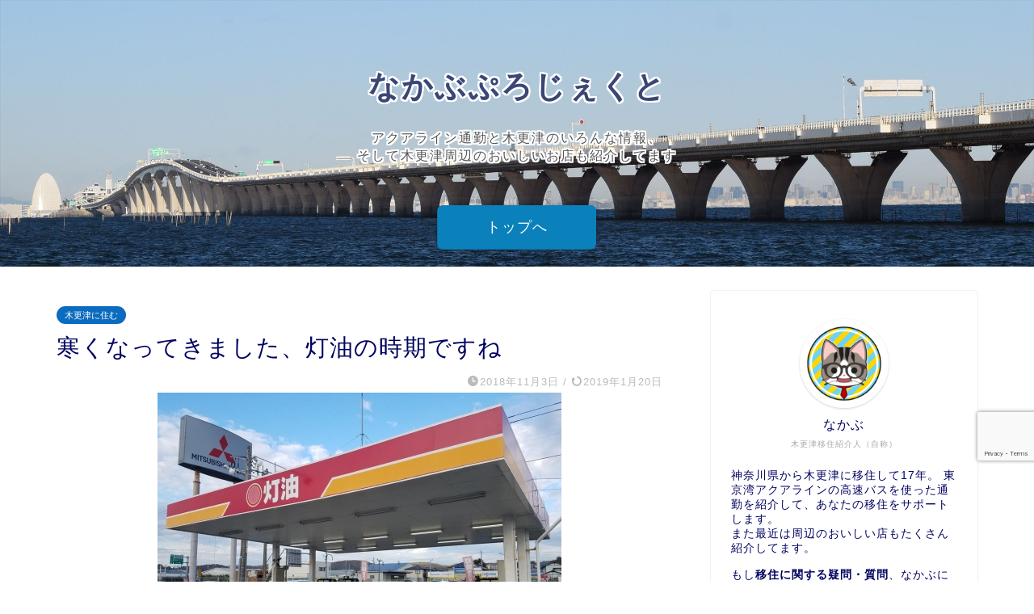

--- FILE ---
content_type: text/html; charset=UTF-8
request_url: https://blog.nakabu-project.com/blog-entry-882.html
body_size: 28187
content:
<!DOCTYPE html>
<html lang="ja">
<head prefix="og: http://ogp.me/ns# fb: http://ogp.me/ns/fb# article: http://ogp.me/ns/article#">
<meta name="robots" content="max-image-preview:large">
<meta charset="utf-8">
<meta http-equiv="X-UA-Compatible" content="IE=edge">
<meta name="viewport" content="width=device-width, initial-scale=1">
<!-- ここからOGP -->
<meta property="og:type" content="blog">
			<meta property="og:title" content="寒くなってきました、灯油の時期ですね｜木更津、君津、袖ケ浦の情報をお伝えするブログ｜なかぶぷろじぇくと">
		<meta property="og:url" content="https://blog.nakabu-project.com/blog-entry-882.html">
			<meta property="og:description" content="<br/>">
						<meta property="og:image" content="https://blog.nakabu-project.com/wp-content/uploads/2018/11/20181103174604ff4s.jpg">
	<meta property="og:site_name" content="木更津、君津、袖ケ浦の情報をお伝えするブログ｜なかぶぷろじぇくと">
<meta property="fb:admins" content="nakabuproject">
<meta name="twitter:card" content="summary_large_image">
	<meta name="twitter:site" content="@NakabuPrj">
<!-- ここまでOGP --> 

<meta name="description" itemprop="description" content="<br/>" >

<title>寒くなってきました、灯油の時期ですね｜木更津、君津、袖ケ浦の情報をお伝えするブログ｜なかぶぷろじぇくと</title>
<meta name='robots' content='max-image-preview:large' />
	<style>img:is([sizes="auto" i], [sizes^="auto," i]) { contain-intrinsic-size: 3000px 1500px }</style>
	<link rel='dns-prefetch' href='//cdnjs.cloudflare.com' />
<link rel="alternate" type="application/rss+xml" title="木更津、君津、袖ケ浦の情報をお伝えするブログ｜なかぶぷろじぇくと &raquo; フィード" href="https://blog.nakabu-project.com/feed" />
<link rel="alternate" type="application/rss+xml" title="木更津、君津、袖ケ浦の情報をお伝えするブログ｜なかぶぷろじぇくと &raquo; コメントフィード" href="https://blog.nakabu-project.com/comments/feed" />
<link rel="alternate" type="application/rss+xml" title="木更津、君津、袖ケ浦の情報をお伝えするブログ｜なかぶぷろじぇくと &raquo; 寒くなってきました、灯油の時期ですね のコメントのフィード" href="https://blog.nakabu-project.com/blog-entry-882.html/feed" />
<script type="text/javascript">
/* <![CDATA[ */
window._wpemojiSettings = {"baseUrl":"https:\/\/s.w.org\/images\/core\/emoji\/15.0.3\/72x72\/","ext":".png","svgUrl":"https:\/\/s.w.org\/images\/core\/emoji\/15.0.3\/svg\/","svgExt":".svg","source":{"concatemoji":"https:\/\/blog.nakabu-project.com\/wp-includes\/js\/wp-emoji-release.min.js?ver=6.7.4"}};
/*! This file is auto-generated */
!function(i,n){var o,s,e;function c(e){try{var t={supportTests:e,timestamp:(new Date).valueOf()};sessionStorage.setItem(o,JSON.stringify(t))}catch(e){}}function p(e,t,n){e.clearRect(0,0,e.canvas.width,e.canvas.height),e.fillText(t,0,0);var t=new Uint32Array(e.getImageData(0,0,e.canvas.width,e.canvas.height).data),r=(e.clearRect(0,0,e.canvas.width,e.canvas.height),e.fillText(n,0,0),new Uint32Array(e.getImageData(0,0,e.canvas.width,e.canvas.height).data));return t.every(function(e,t){return e===r[t]})}function u(e,t,n){switch(t){case"flag":return n(e,"\ud83c\udff3\ufe0f\u200d\u26a7\ufe0f","\ud83c\udff3\ufe0f\u200b\u26a7\ufe0f")?!1:!n(e,"\ud83c\uddfa\ud83c\uddf3","\ud83c\uddfa\u200b\ud83c\uddf3")&&!n(e,"\ud83c\udff4\udb40\udc67\udb40\udc62\udb40\udc65\udb40\udc6e\udb40\udc67\udb40\udc7f","\ud83c\udff4\u200b\udb40\udc67\u200b\udb40\udc62\u200b\udb40\udc65\u200b\udb40\udc6e\u200b\udb40\udc67\u200b\udb40\udc7f");case"emoji":return!n(e,"\ud83d\udc26\u200d\u2b1b","\ud83d\udc26\u200b\u2b1b")}return!1}function f(e,t,n){var r="undefined"!=typeof WorkerGlobalScope&&self instanceof WorkerGlobalScope?new OffscreenCanvas(300,150):i.createElement("canvas"),a=r.getContext("2d",{willReadFrequently:!0}),o=(a.textBaseline="top",a.font="600 32px Arial",{});return e.forEach(function(e){o[e]=t(a,e,n)}),o}function t(e){var t=i.createElement("script");t.src=e,t.defer=!0,i.head.appendChild(t)}"undefined"!=typeof Promise&&(o="wpEmojiSettingsSupports",s=["flag","emoji"],n.supports={everything:!0,everythingExceptFlag:!0},e=new Promise(function(e){i.addEventListener("DOMContentLoaded",e,{once:!0})}),new Promise(function(t){var n=function(){try{var e=JSON.parse(sessionStorage.getItem(o));if("object"==typeof e&&"number"==typeof e.timestamp&&(new Date).valueOf()<e.timestamp+604800&&"object"==typeof e.supportTests)return e.supportTests}catch(e){}return null}();if(!n){if("undefined"!=typeof Worker&&"undefined"!=typeof OffscreenCanvas&&"undefined"!=typeof URL&&URL.createObjectURL&&"undefined"!=typeof Blob)try{var e="postMessage("+f.toString()+"("+[JSON.stringify(s),u.toString(),p.toString()].join(",")+"));",r=new Blob([e],{type:"text/javascript"}),a=new Worker(URL.createObjectURL(r),{name:"wpTestEmojiSupports"});return void(a.onmessage=function(e){c(n=e.data),a.terminate(),t(n)})}catch(e){}c(n=f(s,u,p))}t(n)}).then(function(e){for(var t in e)n.supports[t]=e[t],n.supports.everything=n.supports.everything&&n.supports[t],"flag"!==t&&(n.supports.everythingExceptFlag=n.supports.everythingExceptFlag&&n.supports[t]);n.supports.everythingExceptFlag=n.supports.everythingExceptFlag&&!n.supports.flag,n.DOMReady=!1,n.readyCallback=function(){n.DOMReady=!0}}).then(function(){return e}).then(function(){var e;n.supports.everything||(n.readyCallback(),(e=n.source||{}).concatemoji?t(e.concatemoji):e.wpemoji&&e.twemoji&&(t(e.twemoji),t(e.wpemoji)))}))}((window,document),window._wpemojiSettings);
/* ]]> */
</script>
<style id='wp-emoji-styles-inline-css' type='text/css'>

	img.wp-smiley, img.emoji {
		display: inline !important;
		border: none !important;
		box-shadow: none !important;
		height: 1em !important;
		width: 1em !important;
		margin: 0 0.07em !important;
		vertical-align: -0.1em !important;
		background: none !important;
		padding: 0 !important;
	}
</style>
<link rel='stylesheet' id='wp-block-library-css' href='https://blog.nakabu-project.com/wp-includes/css/dist/block-library/style.min.css?ver=6.7.4' type='text/css' media='all' />
<link rel='stylesheet' id='snow-monkey-editor@fallback-css' href='https://blog.nakabu-project.com/wp-content/plugins/snow-monkey-editor/dist/css/fallback.css?ver=1711010578' type='text/css' media='all' />
<style id='classic-theme-styles-inline-css' type='text/css'>
/*! This file is auto-generated */
.wp-block-button__link{color:#fff;background-color:#32373c;border-radius:9999px;box-shadow:none;text-decoration:none;padding:calc(.667em + 2px) calc(1.333em + 2px);font-size:1.125em}.wp-block-file__button{background:#32373c;color:#fff;text-decoration:none}
</style>
<style id='global-styles-inline-css' type='text/css'>
:root{--wp--preset--aspect-ratio--square: 1;--wp--preset--aspect-ratio--4-3: 4/3;--wp--preset--aspect-ratio--3-4: 3/4;--wp--preset--aspect-ratio--3-2: 3/2;--wp--preset--aspect-ratio--2-3: 2/3;--wp--preset--aspect-ratio--16-9: 16/9;--wp--preset--aspect-ratio--9-16: 9/16;--wp--preset--color--black: #000000;--wp--preset--color--cyan-bluish-gray: #abb8c3;--wp--preset--color--white: #ffffff;--wp--preset--color--pale-pink: #f78da7;--wp--preset--color--vivid-red: #cf2e2e;--wp--preset--color--luminous-vivid-orange: #ff6900;--wp--preset--color--luminous-vivid-amber: #fcb900;--wp--preset--color--light-green-cyan: #7bdcb5;--wp--preset--color--vivid-green-cyan: #00d084;--wp--preset--color--pale-cyan-blue: #8ed1fc;--wp--preset--color--vivid-cyan-blue: #0693e3;--wp--preset--color--vivid-purple: #9b51e0;--wp--preset--gradient--vivid-cyan-blue-to-vivid-purple: linear-gradient(135deg,rgba(6,147,227,1) 0%,rgb(155,81,224) 100%);--wp--preset--gradient--light-green-cyan-to-vivid-green-cyan: linear-gradient(135deg,rgb(122,220,180) 0%,rgb(0,208,130) 100%);--wp--preset--gradient--luminous-vivid-amber-to-luminous-vivid-orange: linear-gradient(135deg,rgba(252,185,0,1) 0%,rgba(255,105,0,1) 100%);--wp--preset--gradient--luminous-vivid-orange-to-vivid-red: linear-gradient(135deg,rgba(255,105,0,1) 0%,rgb(207,46,46) 100%);--wp--preset--gradient--very-light-gray-to-cyan-bluish-gray: linear-gradient(135deg,rgb(238,238,238) 0%,rgb(169,184,195) 100%);--wp--preset--gradient--cool-to-warm-spectrum: linear-gradient(135deg,rgb(74,234,220) 0%,rgb(151,120,209) 20%,rgb(207,42,186) 40%,rgb(238,44,130) 60%,rgb(251,105,98) 80%,rgb(254,248,76) 100%);--wp--preset--gradient--blush-light-purple: linear-gradient(135deg,rgb(255,206,236) 0%,rgb(152,150,240) 100%);--wp--preset--gradient--blush-bordeaux: linear-gradient(135deg,rgb(254,205,165) 0%,rgb(254,45,45) 50%,rgb(107,0,62) 100%);--wp--preset--gradient--luminous-dusk: linear-gradient(135deg,rgb(255,203,112) 0%,rgb(199,81,192) 50%,rgb(65,88,208) 100%);--wp--preset--gradient--pale-ocean: linear-gradient(135deg,rgb(255,245,203) 0%,rgb(182,227,212) 50%,rgb(51,167,181) 100%);--wp--preset--gradient--electric-grass: linear-gradient(135deg,rgb(202,248,128) 0%,rgb(113,206,126) 100%);--wp--preset--gradient--midnight: linear-gradient(135deg,rgb(2,3,129) 0%,rgb(40,116,252) 100%);--wp--preset--font-size--small: 13px;--wp--preset--font-size--medium: 20px;--wp--preset--font-size--large: 36px;--wp--preset--font-size--x-large: 42px;--wp--preset--spacing--20: 0.44rem;--wp--preset--spacing--30: 0.67rem;--wp--preset--spacing--40: 1rem;--wp--preset--spacing--50: 1.5rem;--wp--preset--spacing--60: 2.25rem;--wp--preset--spacing--70: 3.38rem;--wp--preset--spacing--80: 5.06rem;--wp--preset--shadow--natural: 6px 6px 9px rgba(0, 0, 0, 0.2);--wp--preset--shadow--deep: 12px 12px 50px rgba(0, 0, 0, 0.4);--wp--preset--shadow--sharp: 6px 6px 0px rgba(0, 0, 0, 0.2);--wp--preset--shadow--outlined: 6px 6px 0px -3px rgba(255, 255, 255, 1), 6px 6px rgba(0, 0, 0, 1);--wp--preset--shadow--crisp: 6px 6px 0px rgba(0, 0, 0, 1);}:where(.is-layout-flex){gap: 0.5em;}:where(.is-layout-grid){gap: 0.5em;}body .is-layout-flex{display: flex;}.is-layout-flex{flex-wrap: wrap;align-items: center;}.is-layout-flex > :is(*, div){margin: 0;}body .is-layout-grid{display: grid;}.is-layout-grid > :is(*, div){margin: 0;}:where(.wp-block-columns.is-layout-flex){gap: 2em;}:where(.wp-block-columns.is-layout-grid){gap: 2em;}:where(.wp-block-post-template.is-layout-flex){gap: 1.25em;}:where(.wp-block-post-template.is-layout-grid){gap: 1.25em;}.has-black-color{color: var(--wp--preset--color--black) !important;}.has-cyan-bluish-gray-color{color: var(--wp--preset--color--cyan-bluish-gray) !important;}.has-white-color{color: var(--wp--preset--color--white) !important;}.has-pale-pink-color{color: var(--wp--preset--color--pale-pink) !important;}.has-vivid-red-color{color: var(--wp--preset--color--vivid-red) !important;}.has-luminous-vivid-orange-color{color: var(--wp--preset--color--luminous-vivid-orange) !important;}.has-luminous-vivid-amber-color{color: var(--wp--preset--color--luminous-vivid-amber) !important;}.has-light-green-cyan-color{color: var(--wp--preset--color--light-green-cyan) !important;}.has-vivid-green-cyan-color{color: var(--wp--preset--color--vivid-green-cyan) !important;}.has-pale-cyan-blue-color{color: var(--wp--preset--color--pale-cyan-blue) !important;}.has-vivid-cyan-blue-color{color: var(--wp--preset--color--vivid-cyan-blue) !important;}.has-vivid-purple-color{color: var(--wp--preset--color--vivid-purple) !important;}.has-black-background-color{background-color: var(--wp--preset--color--black) !important;}.has-cyan-bluish-gray-background-color{background-color: var(--wp--preset--color--cyan-bluish-gray) !important;}.has-white-background-color{background-color: var(--wp--preset--color--white) !important;}.has-pale-pink-background-color{background-color: var(--wp--preset--color--pale-pink) !important;}.has-vivid-red-background-color{background-color: var(--wp--preset--color--vivid-red) !important;}.has-luminous-vivid-orange-background-color{background-color: var(--wp--preset--color--luminous-vivid-orange) !important;}.has-luminous-vivid-amber-background-color{background-color: var(--wp--preset--color--luminous-vivid-amber) !important;}.has-light-green-cyan-background-color{background-color: var(--wp--preset--color--light-green-cyan) !important;}.has-vivid-green-cyan-background-color{background-color: var(--wp--preset--color--vivid-green-cyan) !important;}.has-pale-cyan-blue-background-color{background-color: var(--wp--preset--color--pale-cyan-blue) !important;}.has-vivid-cyan-blue-background-color{background-color: var(--wp--preset--color--vivid-cyan-blue) !important;}.has-vivid-purple-background-color{background-color: var(--wp--preset--color--vivid-purple) !important;}.has-black-border-color{border-color: var(--wp--preset--color--black) !important;}.has-cyan-bluish-gray-border-color{border-color: var(--wp--preset--color--cyan-bluish-gray) !important;}.has-white-border-color{border-color: var(--wp--preset--color--white) !important;}.has-pale-pink-border-color{border-color: var(--wp--preset--color--pale-pink) !important;}.has-vivid-red-border-color{border-color: var(--wp--preset--color--vivid-red) !important;}.has-luminous-vivid-orange-border-color{border-color: var(--wp--preset--color--luminous-vivid-orange) !important;}.has-luminous-vivid-amber-border-color{border-color: var(--wp--preset--color--luminous-vivid-amber) !important;}.has-light-green-cyan-border-color{border-color: var(--wp--preset--color--light-green-cyan) !important;}.has-vivid-green-cyan-border-color{border-color: var(--wp--preset--color--vivid-green-cyan) !important;}.has-pale-cyan-blue-border-color{border-color: var(--wp--preset--color--pale-cyan-blue) !important;}.has-vivid-cyan-blue-border-color{border-color: var(--wp--preset--color--vivid-cyan-blue) !important;}.has-vivid-purple-border-color{border-color: var(--wp--preset--color--vivid-purple) !important;}.has-vivid-cyan-blue-to-vivid-purple-gradient-background{background: var(--wp--preset--gradient--vivid-cyan-blue-to-vivid-purple) !important;}.has-light-green-cyan-to-vivid-green-cyan-gradient-background{background: var(--wp--preset--gradient--light-green-cyan-to-vivid-green-cyan) !important;}.has-luminous-vivid-amber-to-luminous-vivid-orange-gradient-background{background: var(--wp--preset--gradient--luminous-vivid-amber-to-luminous-vivid-orange) !important;}.has-luminous-vivid-orange-to-vivid-red-gradient-background{background: var(--wp--preset--gradient--luminous-vivid-orange-to-vivid-red) !important;}.has-very-light-gray-to-cyan-bluish-gray-gradient-background{background: var(--wp--preset--gradient--very-light-gray-to-cyan-bluish-gray) !important;}.has-cool-to-warm-spectrum-gradient-background{background: var(--wp--preset--gradient--cool-to-warm-spectrum) !important;}.has-blush-light-purple-gradient-background{background: var(--wp--preset--gradient--blush-light-purple) !important;}.has-blush-bordeaux-gradient-background{background: var(--wp--preset--gradient--blush-bordeaux) !important;}.has-luminous-dusk-gradient-background{background: var(--wp--preset--gradient--luminous-dusk) !important;}.has-pale-ocean-gradient-background{background: var(--wp--preset--gradient--pale-ocean) !important;}.has-electric-grass-gradient-background{background: var(--wp--preset--gradient--electric-grass) !important;}.has-midnight-gradient-background{background: var(--wp--preset--gradient--midnight) !important;}.has-small-font-size{font-size: var(--wp--preset--font-size--small) !important;}.has-medium-font-size{font-size: var(--wp--preset--font-size--medium) !important;}.has-large-font-size{font-size: var(--wp--preset--font-size--large) !important;}.has-x-large-font-size{font-size: var(--wp--preset--font-size--x-large) !important;}
:where(.wp-block-post-template.is-layout-flex){gap: 1.25em;}:where(.wp-block-post-template.is-layout-grid){gap: 1.25em;}
:where(.wp-block-columns.is-layout-flex){gap: 2em;}:where(.wp-block-columns.is-layout-grid){gap: 2em;}
:root :where(.wp-block-pullquote){font-size: 1.5em;line-height: 1.6;}
</style>
<link rel='stylesheet' id='contact-form-7-css' href='https://blog.nakabu-project.com/wp-content/plugins/contact-form-7/includes/css/styles.css?ver=6.0.6' type='text/css' media='all' />
<link rel='stylesheet' id='flexible-table-block-css' href='https://blog.nakabu-project.com/wp-content/plugins/flexible-table-block/build/style-index.css?ver=1756337241' type='text/css' media='all' />
<style id='flexible-table-block-inline-css' type='text/css'>
.wp-block-flexible-table-block-table.wp-block-flexible-table-block-table>table{width:100%;max-width:100%;border-collapse:collapse;}.wp-block-flexible-table-block-table.wp-block-flexible-table-block-table.is-style-stripes tbody tr:nth-child(odd) th{background-color:#f0f0f1;}.wp-block-flexible-table-block-table.wp-block-flexible-table-block-table.is-style-stripes tbody tr:nth-child(odd) td{background-color:#f0f0f1;}.wp-block-flexible-table-block-table.wp-block-flexible-table-block-table.is-style-stripes tbody tr:nth-child(even) th{background-color:#ffffff;}.wp-block-flexible-table-block-table.wp-block-flexible-table-block-table.is-style-stripes tbody tr:nth-child(even) td{background-color:#ffffff;}.wp-block-flexible-table-block-table.wp-block-flexible-table-block-table>table tr th,.wp-block-flexible-table-block-table.wp-block-flexible-table-block-table>table tr td{padding:0.5em;border-width:1px;border-style:solid;border-color:#000000;text-align:left;vertical-align:middle;}.wp-block-flexible-table-block-table.wp-block-flexible-table-block-table>table tr th{background-color:#f0f0f1;}.wp-block-flexible-table-block-table.wp-block-flexible-table-block-table>table tr td{background-color:#ffffff;}@media screen and (min-width:769px){.wp-block-flexible-table-block-table.is-scroll-on-pc{overflow-x:scroll;}.wp-block-flexible-table-block-table.is-scroll-on-pc table{max-width:none;align-self:self-start;}}@media screen and (max-width:768px){.wp-block-flexible-table-block-table.is-scroll-on-mobile{overflow-x:scroll;}.wp-block-flexible-table-block-table.is-scroll-on-mobile table{max-width:none;align-self:self-start;}.wp-block-flexible-table-block-table table.is-stacked-on-mobile th,.wp-block-flexible-table-block-table table.is-stacked-on-mobile td{width:100%!important;display:block;}}
</style>
<link rel='stylesheet' id='sbd-block-style-post-css' href='https://blog.nakabu-project.com/wp-content/plugins/simpleblogdesign-main/build/style-index.css?ver=1.2.6' type='text/css' media='all' />
<link rel='stylesheet' id='snow-monkey-editor-css' href='https://blog.nakabu-project.com/wp-content/plugins/snow-monkey-editor/dist/css/app.css?ver=1711010578' type='text/css' media='all' />
<link rel='stylesheet' id='parent-style-css' href='https://blog.nakabu-project.com/wp-content/themes/jin/style.css?ver=6.7.4' type='text/css' media='all' />
<link rel='stylesheet' id='theme-style-css' href='https://blog.nakabu-project.com/wp-content/themes/jin-child/style.css?ver=6.7.4' type='text/css' media='all' />
<link rel='stylesheet' id='swiper-style-css' href='https://cdnjs.cloudflare.com/ajax/libs/Swiper/4.0.7/css/swiper.min.css?ver=6.7.4' type='text/css' media='all' />
<style id='akismet-widget-style-inline-css' type='text/css'>

			.a-stats {
				--akismet-color-mid-green: #357b49;
				--akismet-color-white: #fff;
				--akismet-color-light-grey: #f6f7f7;

				max-width: 350px;
				width: auto;
			}

			.a-stats * {
				all: unset;
				box-sizing: border-box;
			}

			.a-stats strong {
				font-weight: 600;
			}

			.a-stats a.a-stats__link,
			.a-stats a.a-stats__link:visited,
			.a-stats a.a-stats__link:active {
				background: var(--akismet-color-mid-green);
				border: none;
				box-shadow: none;
				border-radius: 8px;
				color: var(--akismet-color-white);
				cursor: pointer;
				display: block;
				font-family: -apple-system, BlinkMacSystemFont, 'Segoe UI', 'Roboto', 'Oxygen-Sans', 'Ubuntu', 'Cantarell', 'Helvetica Neue', sans-serif;
				font-weight: 500;
				padding: 12px;
				text-align: center;
				text-decoration: none;
				transition: all 0.2s ease;
			}

			/* Extra specificity to deal with TwentyTwentyOne focus style */
			.widget .a-stats a.a-stats__link:focus {
				background: var(--akismet-color-mid-green);
				color: var(--akismet-color-white);
				text-decoration: none;
			}

			.a-stats a.a-stats__link:hover {
				filter: brightness(110%);
				box-shadow: 0 4px 12px rgba(0, 0, 0, 0.06), 0 0 2px rgba(0, 0, 0, 0.16);
			}

			.a-stats .count {
				color: var(--akismet-color-white);
				display: block;
				font-size: 1.5em;
				line-height: 1.4;
				padding: 0 13px;
				white-space: nowrap;
			}
		
</style>
<link rel='stylesheet' id='sbd_style-css' href='https://blog.nakabu-project.com/?sbd=1&#038;ver=6.7.4' type='text/css' media='all' />
<link rel='stylesheet' id='sbd-sroll-css-css' href='https://blog.nakabu-project.com/wp-content/plugins/simpleblogdesign-main/addon/scroll-hint/style.css?ver=1.00' type='text/css' media='all' />
<script type="text/javascript" src="https://blog.nakabu-project.com/wp-includes/js/jquery/jquery.min.js?ver=3.7.1" id="jquery-core-js"></script>
<script type="text/javascript" src="https://blog.nakabu-project.com/wp-includes/js/jquery/jquery-migrate.min.js?ver=3.4.1" id="jquery-migrate-js"></script>
<script type="text/javascript" src="https://blog.nakabu-project.com/wp-content/plugins/snow-monkey-editor/dist/js/app.js?ver=1711010578" id="snow-monkey-editor-js" defer="defer" data-wp-strategy="defer"></script>
<link rel="https://api.w.org/" href="https://blog.nakabu-project.com/wp-json/" /><link rel="alternate" title="JSON" type="application/json" href="https://blog.nakabu-project.com/wp-json/wp/v2/posts/4597" /><link rel='shortlink' href='https://blog.nakabu-project.com/?p=4597' />
<link rel="alternate" title="oEmbed (JSON)" type="application/json+oembed" href="https://blog.nakabu-project.com/wp-json/oembed/1.0/embed?url=https%3A%2F%2Fblog.nakabu-project.com%2Fblog-entry-882.html" />
<link rel="alternate" title="oEmbed (XML)" type="text/xml+oembed" href="https://blog.nakabu-project.com/wp-json/oembed/1.0/embed?url=https%3A%2F%2Fblog.nakabu-project.com%2Fblog-entry-882.html&#038;format=xml" />
	<style type="text/css">
		#wrapper {
			background-color: #ffffff;
			background-image: url();
					}

		.related-entry-headline-text span:before,
		#comment-title span:before,
		#reply-title span:before {
			background-color: #3b4675;
			border-color: #3b4675 !important;
		}

		#breadcrumb:after,
		#page-top a {
			background-color: #3b4675;
		}

		footer {
			background-color: #3b4675;
		}

		.footer-inner a,
		#copyright,
		#copyright-center {
			border-color: #fff !important;
			color: #fff !important;
		}

		#footer-widget-area {
			border-color: #fff !important;
		}

		.page-top-footer a {
			color: #3b4675 !important;
		}

		#breadcrumb ul li,
		#breadcrumb ul li a {
			color: #3b4675 !important;
		}

		body,
		a,
		a:link,
		a:visited,
		.my-profile,
		.widgettitle,
		.tabBtn-mag label {
			color: #000360;
		}

		a:hover {
			color: #008db7;
		}

		.widget_nav_menu ul>li>a:before,
		.widget_categories ul>li>a:before,
		.widget_pages ul>li>a:before,
		.widget_recent_entries ul>li>a:before,
		.widget_archive ul>li>a:before,
		.widget_archive form:after,
		.widget_categories form:after,
		.widget_nav_menu ul>li>ul.sub-menu>li>a:before,
		.widget_categories ul>li>.children>li>a:before,
		.widget_pages ul>li>.children>li>a:before,
		.widget_nav_menu ul>li>ul.sub-menu>li>ul.sub-menu li>a:before,
		.widget_categories ul>li>.children>li>.children li>a:before,
		.widget_pages ul>li>.children>li>.children li>a:before {
			color: #3b4675;
		}

		.widget_nav_menu ul .sub-menu .sub-menu li a:before {
			background-color: #000360 !important;
		}

		.d--labeling-act-border {
			border-color: rgba(0, 3, 96, 0.18);
		}

		.c--labeling-act.d--labeling-act-solid {
			background-color: rgba(0, 3, 96, 0.06);
		}

		.a--labeling-act {
			color: rgba(0, 3, 96, 0.6);
		}

		.a--labeling-small-act span {
			background-color: rgba(0, 3, 96, 0.21);
		}

		.c--labeling-act.d--labeling-act-strong {
			background-color: rgba(0, 3, 96, 0.045);
		}

		.d--labeling-act-strong .a--labeling-act {
			color: rgba(0, 3, 96, 0.75);
		}


		footer .footer-widget,
		footer .footer-widget a,
		footer .footer-widget ul li,
		.footer-widget.widget_nav_menu ul>li>a:before,
		.footer-widget.widget_categories ul>li>a:before,
		.footer-widget.widget_recent_entries ul>li>a:before,
		.footer-widget.widget_pages ul>li>a:before,
		.footer-widget.widget_archive ul>li>a:before,
		footer .widget_tag_cloud .tagcloud a:before {
			color: #fff !important;
			border-color: #fff !important;
		}

		footer .footer-widget .widgettitle {
			color: #fff !important;
			border-color: #0b6bbf !important;
		}

		footer .widget_nav_menu ul .children .children li a:before,
		footer .widget_categories ul .children .children li a:before,
		footer .widget_nav_menu ul .sub-menu .sub-menu li a:before {
			background-color: #fff !important;
		}

		#drawernav a:hover,
		.post-list-title,
		#prev-next p,
		#toc_container .toc_list li a {
			color: #000360 !important;
		}

		#header-box {
			background-color: #3b4675;
		}

		@media (min-width: 768px) {

			#header-box .header-box10-bg:before,
			#header-box .header-box11-bg:before {
				border-radius: 2px;
			}
		}

		@media (min-width: 768px) {
			.top-image-meta {
				margin-top: calc(30px - 30px);
			}
		}

		@media (min-width: 1200px) {
			.top-image-meta {
				margin-top: calc(30px);
			}
		}

		.pickup-contents:before {
			background-color: #3b4675 !important;
		}

		.main-image-text {
			color: #3b4675;
		}

		.main-image-text-sub {
			color: #555;
		}

		@media (min-width: 481px) {
			#site-info {
				padding-top: 15px !important;
				padding-bottom: 15px !important;
			}
		}

		#site-info span a {
			color: #f4f4f4 !important;
		}

		#headmenu .headsns .line a svg {
			fill: #f4f4f4 !important;
		}

		#headmenu .headsns a,
		#headmenu {
			color: #f4f4f4 !important;
			border-color: #f4f4f4 !important;
		}

		.profile-follow .line-sns a svg {
			fill: #3b4675 !important;
		}

		.profile-follow .line-sns a:hover svg {
			fill: #0b6bbf !important;
		}

		.profile-follow a {
			color: #3b4675 !important;
			border-color: #3b4675 !important;
		}

		.profile-follow a:hover,
		#headmenu .headsns a:hover {
			color: #0b6bbf !important;
			border-color: #0b6bbf !important;
		}

		.search-box:hover {
			color: #0b6bbf !important;
			border-color: #0b6bbf !important;
		}

		#header #headmenu .headsns .line a:hover svg {
			fill: #0b6bbf !important;
		}

		.cps-icon-bar,
		#navtoggle:checked+.sp-menu-open .cps-icon-bar {
			background-color: #f4f4f4;
		}

		#nav-container {
			background-color: #3b4675;
		}

		.menu-box .menu-item svg {
			fill: #f4f4f4;
		}

		#drawernav ul.menu-box>li>a,
		#drawernav2 ul.menu-box>li>a,
		#drawernav3 ul.menu-box>li>a,
		#drawernav4 ul.menu-box>li>a,
		#drawernav5 ul.menu-box>li>a,
		#drawernav ul.menu-box>li.menu-item-has-children:after,
		#drawernav2 ul.menu-box>li.menu-item-has-children:after,
		#drawernav3 ul.menu-box>li.menu-item-has-children:after,
		#drawernav4 ul.menu-box>li.menu-item-has-children:after,
		#drawernav5 ul.menu-box>li.menu-item-has-children:after {
			color: #f4f4f4 !important;
		}

		#drawernav ul.menu-box li a,
		#drawernav2 ul.menu-box li a,
		#drawernav3 ul.menu-box li a,
		#drawernav4 ul.menu-box li a,
		#drawernav5 ul.menu-box li a {
			font-size: 14px !important;
		}

		#drawernav3 ul.menu-box>li {
			color: #000360 !important;
		}

		#drawernav4 .menu-box>.menu-item>a:after,
		#drawernav3 .menu-box>.menu-item>a:after,
		#drawernav .menu-box>.menu-item>a:after {
			background-color: #f4f4f4 !important;
		}

		#drawernav2 .menu-box>.menu-item:hover,
		#drawernav5 .menu-box>.menu-item:hover {
			border-top-color: #3b4675 !important;
		}

		.cps-info-bar a {
			background-color: #ffcd44 !important;
		}

		@media (min-width: 768px) {
			.post-list-mag .post-list-item:not(:nth-child(2n)) {
				margin-right: 2.6%;
			}
		}

		@media (min-width: 768px) {

			#tab-1:checked~.tabBtn-mag li [for="tab-1"]:after,
			#tab-2:checked~.tabBtn-mag li [for="tab-2"]:after,
			#tab-3:checked~.tabBtn-mag li [for="tab-3"]:after,
			#tab-4:checked~.tabBtn-mag li [for="tab-4"]:after {
				border-top-color: #3b4675 !important;
			}

			.tabBtn-mag label {
				border-bottom-color: #3b4675 !important;
			}
		}

		#tab-1:checked~.tabBtn-mag li [for="tab-1"],
		#tab-2:checked~.tabBtn-mag li [for="tab-2"],
		#tab-3:checked~.tabBtn-mag li [for="tab-3"],
		#tab-4:checked~.tabBtn-mag li [for="tab-4"],
		#prev-next a.next:after,
		#prev-next a.prev:after,
		.more-cat-button a:hover span:before {
			background-color: #3b4675 !important;
		}


		.swiper-slide .post-list-cat,
		.post-list-mag .post-list-cat,
		.post-list-mag3col .post-list-cat,
		.post-list-mag-sp1col .post-list-cat,
		.swiper-pagination-bullet-active,
		.pickup-cat,
		.post-list .post-list-cat,
		#breadcrumb .bcHome a:hover span:before,
		.popular-item:nth-child(1) .pop-num,
		.popular-item:nth-child(2) .pop-num,
		.popular-item:nth-child(3) .pop-num {
			background-color: #0b6bbf !important;
		}

		.sidebar-btn a,
		.profile-sns-menu {
			background-color: #0b6bbf !important;
		}

		.sp-sns-menu a,
		.pickup-contents-box a:hover .pickup-title {
			border-color: #3b4675 !important;
			color: #3b4675 !important;
		}

		.pro-line svg {
			fill: #3b4675 !important;
		}

		.cps-post-cat a,
		.meta-cat,
		.popular-cat {
			background-color: #0b6bbf !important;
			border-color: #0b6bbf !important;
		}

		.tagicon,
		.tag-box a,
		#toc_container .toc_list>li,
		#toc_container .toc_title {
			color: #3b4675 !important;
		}

		.widget_tag_cloud a::before {
			color: #000360 !important;
		}

		.tag-box a,
		#toc_container:before {
			border-color: #3b4675 !important;
		}

		.cps-post-cat a:hover {
			color: #008db7 !important;
		}

		.pagination li:not([class*="current"]) a:hover,
		.widget_tag_cloud a:hover {
			background-color: #3b4675 !important;
		}

		.pagination li:not([class*="current"]) a:hover {
			opacity: 0.5 !important;
		}

		.pagination li.current a {
			background-color: #3b4675 !important;
			border-color: #3b4675 !important;
		}

		.nextpage a:hover span {
			color: #3b4675 !important;
			border-color: #3b4675 !important;
		}

		.cta-content:before {
			background-color: #6FBFCA !important;
		}

		.cta-text,
		.info-title {
			color: #fff !important;
		}

		#footer-widget-area.footer_style1 .widgettitle {
			border-color: #0b6bbf !important;
		}

		.sidebar_style1 .widgettitle,
		.sidebar_style5 .widgettitle {
			border-color: #3b4675 !important;
		}

		.sidebar_style2 .widgettitle,
		.sidebar_style4 .widgettitle,
		.sidebar_style6 .widgettitle,
		#home-bottom-widget .widgettitle,
		#home-top-widget .widgettitle,
		#post-bottom-widget .widgettitle,
		#post-top-widget .widgettitle {
			background-color: #3b4675 !important;
		}

		#home-bottom-widget .widget_search .search-box input[type="submit"],
		#home-top-widget .widget_search .search-box input[type="submit"],
		#post-bottom-widget .widget_search .search-box input[type="submit"],
		#post-top-widget .widget_search .search-box input[type="submit"] {
			background-color: #0b6bbf !important;
		}

		.tn-logo-size {
			font-size: 240% !important;
		}

		@media (min-width: 481px) {
			.tn-logo-size img {
				width: calc(240%*0.5) !important;
			}
		}

		@media (min-width: 768px) {
			.tn-logo-size img {
				width: calc(240%*2.2) !important;
			}
		}

		@media (min-width: 1200px) {
			.tn-logo-size img {
				width: 240% !important;
			}
		}

		.sp-logo-size {
			font-size: 120% !important;
		}

		.sp-logo-size img {
			width: 120% !important;
		}

		.cps-post-main ul>li:before,
		.cps-post-main ol>li:before {
			background-color: #0b6bbf !important;
		}

		.profile-card .profile-title {
			background-color: #3b4675 !important;
		}

		.profile-card {
			border-color: #3b4675 !important;
		}

		.cps-post-main a {
			color: #008db7;
		}

		.cps-post-main .marker {
			background: -webkit-linear-gradient(transparent 60%, #ffcedb 0%);
			background: linear-gradient(transparent 60%, #ffcedb 0%);
		}

		.cps-post-main .marker2 {
			background: -webkit-linear-gradient(transparent 60%, #a9eaf2 0%);
			background: linear-gradient(transparent 60%, #a9eaf2 0%);
		}

		.cps-post-main .jic-sc {
			color: #e9546b;
		}


		.simple-box1 {
			border-color: #ef9b9b !important;
		}

		.simple-box2 {
			border-color: #f2bf7d !important;
		}

		.simple-box3 {
			border-color: #b5e28a !important;
		}

		.simple-box4 {
			border-color: #7badd8 !important;
		}

		.simple-box4:before {
			background-color: #7badd8;
		}

		.simple-box5 {
			border-color: #e896c7 !important;
		}

		.simple-box5:before {
			background-color: #e896c7;
		}

		.simple-box6 {
			background-color: #fffdef !important;
		}

		.simple-box7 {
			border-color: #def1f9 !important;
		}

		.simple-box7:before {
			background-color: #def1f9 !important;
		}

		.simple-box8 {
			border-color: #96ddc1 !important;
		}

		.simple-box8:before {
			background-color: #96ddc1 !important;
		}

		.simple-box9:before {
			background-color: #e1c0e8 !important;
		}

		.simple-box9:after {
			border-color: #e1c0e8 #e1c0e8 #ffffff #ffffff !important;
		}

		.kaisetsu-box1:before,
		.kaisetsu-box1-title {
			background-color: #3b4675 !important;
		}

		.kaisetsu-box2 {
			border-color: #89c2f4 !important;
		}

		.kaisetsu-box2-title {
			background-color: #89c2f4 !important;
		}

		.kaisetsu-box4 {
			border-color: #3b4675 !important;
		}

		.kaisetsu-box4-title {
			background-color: #3b4675 !important;
		}

		.kaisetsu-box5:before {
			background-color: #3b4675 !important;
		}

		.kaisetsu-box5-title {
			background-color: #3b4675 !important;
		}

		.concept-box1 {
			border-color: #3b4675 !important;
		}

		.concept-box1:after {
			background-color: #3b4675 !important;
		}

		.concept-box1:before {
			content: "ポイント" !important;
			color: #3b4675 !important;
		}

		.concept-box2 {
			border-color: #f7cf6a !important;
		}

		.concept-box2:after {
			background-color: #f7cf6a !important;
		}

		.concept-box2:before {
			content: "注意点" !important;
			color: #f7cf6a !important;
		}

		.concept-box3 {
			border-color: #86cee8 !important;
		}

		.concept-box3:after {
			background-color: #86cee8 !important;
		}

		.concept-box3:before {
			content: "良い例" !important;
			color: #86cee8 !important;
		}

		.concept-box4 {
			border-color: #ed8989 !important;
		}

		.concept-box4:after {
			background-color: #ed8989 !important;
		}

		.concept-box4:before {
			content: "悪い例" !important;
			color: #ed8989 !important;
		}

		.concept-box5 {
			border-color: #9e9e9e !important;
		}

		.concept-box5:after {
			background-color: #9e9e9e !important;
		}

		.concept-box5:before {
			content: "参考" !important;
			color: #9e9e9e !important;
		}

		.concept-box6 {
			border-color: #8eaced !important;
		}

		.concept-box6:after {
			background-color: #8eaced !important;
		}

		.concept-box6:before {
			content: "メモ" !important;
			color: #8eaced !important;
		}

		.innerlink-box1,
		.blog-card {
			border-color: #3b4675 !important;
		}

		.innerlink-box1-title {
			background-color: #3b4675 !important;
			border-color: #3b4675 !important;
		}

		.innerlink-box1:before,
		.blog-card-hl-box {
			background-color: #3b4675 !important;
		}

		.concept-box1:before,
		.concept-box2:before,
		.concept-box3:before,
		.concept-box4:before,
		.concept-box5:before,
		.concept-box6:before {
			background-color: #ffffff;
			background-image: url();
		}

		.concept-box1:after,
		.concept-box2:after,
		.concept-box3:after,
		.concept-box4:after,
		.concept-box5:after,
		.concept-box6:after {
			border-color: #ffffff;
			border-image: url() 27 23 / 50px 30px / 1rem round space0 / 5px 5px;
		}

		.jin-ac-box01-title::after {
			color: #3b4675;
		}

		.color-button01 a,
		.color-button01 a:hover,
		.color-button01:before {
			background-color: #008db7 !important;
		}

		.top-image-btn-color a,
		.top-image-btn-color a:hover,
		.top-image-btn-color:before {
			background-color: #0b81bc !important;
		}

		.color-button02 a,
		.color-button02 a:hover,
		.color-button02:before {
			background-color: #d9333f !important;
		}

		.color-button01-big a,
		.color-button01-big a:hover,
		.color-button01-big:before {
			background-color: #3296d1 !important;
		}

		.color-button01-big a,
		.color-button01-big:before {
			border-radius: 5px !important;
		}

		.color-button01-big a {
			padding-top: 20px !important;
			padding-bottom: 20px !important;
		}

		.color-button02-big a,
		.color-button02-big a:hover,
		.color-button02-big:before {
			background-color: #83d159 !important;
		}

		.color-button02-big a,
		.color-button02-big:before {
			border-radius: 40px !important;
		}

		.color-button02-big a {
			padding-top: 20px !important;
			padding-bottom: 20px !important;
		}

		.color-button01-big {
			width: 75% !important;
		}

		.color-button02-big {
			width: 75% !important;
		}

		.top-image-btn-color:before,
		.color-button01:before,
		.color-button02:before,
		.color-button01-big:before,
		.color-button02-big:before {
			bottom: -1px;
			left: -1px;
			width: 100%;
			height: 100%;
			border-radius: 6px;
			box-shadow: 0px 1px 5px 0px rgba(0, 0, 0, 0.25);
			-webkit-transition: all .4s;
			transition: all .4s;
		}

		.top-image-btn-color a:hover,
		.color-button01 a:hover,
		.color-button02 a:hover,
		.color-button01-big a:hover,
		.color-button02-big a:hover {
			-webkit-transform: translateY(2px);
			transform: translateY(2px);
			-webkit-filter: brightness(0.95);
			filter: brightness(0.95);
		}

		.top-image-btn-color:hover:before,
		.color-button01:hover:before,
		.color-button02:hover:before,
		.color-button01-big:hover:before,
		.color-button02-big:hover:before {
			-webkit-transform: translateY(2px);
			transform: translateY(2px);
			box-shadow: none !important;
		}

		.h2-style01 h2,
		.h2-style02 h2:before,
		.h2-style03 h2,
		.h2-style04 h2:before,
		.h2-style05 h2,
		.h2-style07 h2:before,
		.h2-style07 h2:after,
		.h3-style03 h3:before,
		.h3-style02 h3:before,
		.h3-style05 h3:before,
		.h3-style07 h3:before,
		.h2-style08 h2:after,
		.h2-style10 h2:before,
		.h2-style10 h2:after,
		.h3-style02 h3:after,
		.h4-style02 h4:before {
			background-color: #3b4675 !important;
		}

		.h3-style01 h3,
		.h3-style04 h3,
		.h3-style05 h3,
		.h3-style06 h3,
		.h4-style01 h4,
		.h2-style02 h2,
		.h2-style08 h2,
		.h2-style08 h2:before,
		.h2-style09 h2,
		.h4-style03 h4 {
			border-color: #3b4675 !important;
		}

		.h2-style05 h2:before {
			border-top-color: #3b4675 !important;
		}

		.h2-style06 h2:before,
		.sidebar_style3 .widgettitle:after {
			background-image: linear-gradient(-45deg,
					transparent 25%,
					#3b4675 25%,
					#3b4675 50%,
					transparent 50%,
					transparent 75%,
					#3b4675 75%,
					#3b4675);
		}

		.jin-h2-icons.h2-style02 h2 .jic:before,
		.jin-h2-icons.h2-style04 h2 .jic:before,
		.jin-h2-icons.h2-style06 h2 .jic:before,
		.jin-h2-icons.h2-style07 h2 .jic:before,
		.jin-h2-icons.h2-style08 h2 .jic:before,
		.jin-h2-icons.h2-style09 h2 .jic:before,
		.jin-h2-icons.h2-style10 h2 .jic:before,
		.jin-h3-icons.h3-style01 h3 .jic:before,
		.jin-h3-icons.h3-style02 h3 .jic:before,
		.jin-h3-icons.h3-style03 h3 .jic:before,
		.jin-h3-icons.h3-style04 h3 .jic:before,
		.jin-h3-icons.h3-style05 h3 .jic:before,
		.jin-h3-icons.h3-style06 h3 .jic:before,
		.jin-h3-icons.h3-style07 h3 .jic:before,
		.jin-h4-icons.h4-style01 h4 .jic:before,
		.jin-h4-icons.h4-style02 h4 .jic:before,
		.jin-h4-icons.h4-style03 h4 .jic:before,
		.jin-h4-icons.h4-style04 h4 .jic:before {
			color: #3b4675;
		}

		@media all and (-ms-high-contrast:none) {

			*::-ms-backdrop,
			.color-button01:before,
			.color-button02:before,
			.color-button01-big:before,
			.color-button02-big:before {
				background-color: #595857 !important;
			}
		}

		.jin-lp-h2 h2,
		.jin-lp-h2 h2 {
			background-color: transparent !important;
			border-color: transparent !important;
			color: #000360 !important;
		}

		.jincolumn-h3style2 {
			border-color: #3b4675 !important;
		}

		.jinlph2-style1 h2:first-letter {
			color: #3b4675 !important;
		}

		.jinlph2-style2 h2,
		.jinlph2-style3 h2 {
			border-color: #3b4675 !important;
		}

		.jin-photo-title .jin-fusen1-down,
		.jin-photo-title .jin-fusen1-even,
		.jin-photo-title .jin-fusen1-up {
			border-left-color: #3b4675;
		}

		.jin-photo-title .jin-fusen2,
		.jin-photo-title .jin-fusen3 {
			background-color: #3b4675;
		}

		.jin-photo-title .jin-fusen2:before,
		.jin-photo-title .jin-fusen3:before {
			border-top-color: #3b4675;
		}

		.has-huge-font-size {
			font-size: 42px !important;
		}

		.has-large-font-size {
			font-size: 36px !important;
		}

		.has-medium-font-size {
			font-size: 20px !important;
		}

		.has-normal-font-size {
			font-size: 16px !important;
		}

		.has-small-font-size {
			font-size: 13px !important;
		}
	</style>
<style type="text/css">.recentcomments a{display:inline !important;padding:0 !important;margin:0 !important;}</style>	<style type="text/css">
		/*<!-- rtoc -->*/
		.rtoc-mokuji-content {
			background-color: #ffffff;
		}

		.rtoc-mokuji-content.frame1 {
			border: 1px solid #405796;
		}

		.rtoc-mokuji-content #rtoc-mokuji-title {
			color: #405796;
		}

		.rtoc-mokuji-content .rtoc-mokuji li>a {
			color: #5c5f6b;
		}

		.rtoc-mokuji-content .mokuji_ul.level-1>.rtoc-item::before {
			background-color: #6a91c1 !important;
		}

		.rtoc-mokuji-content .mokuji_ul.level-2>.rtoc-item::before {
			background-color: #6a91c1 !important;
		}

		.rtoc-mokuji-content.frame2::before,
		.rtoc-mokuji-content.frame3,
		.rtoc-mokuji-content.frame4,
		.rtoc-mokuji-content.frame5 {
			border-color: #405796 !important;
		}

		.rtoc-mokuji-content.frame5::before,
		.rtoc-mokuji-content.frame5::after {
			background-color: #405796;
		}

		.widget_block #rtoc-mokuji-widget-wrapper .rtoc-mokuji.level-1 .rtoc-item.rtoc-current:after,
		.widget #rtoc-mokuji-widget-wrapper .rtoc-mokuji.level-1 .rtoc-item.rtoc-current:after,
		#scrollad #rtoc-mokuji-widget-wrapper .rtoc-mokuji.level-1 .rtoc-item.rtoc-current:after,
		#sideBarTracking #rtoc-mokuji-widget-wrapper .rtoc-mokuji.level-1 .rtoc-item.rtoc-current:after {
			background-color: #6a91c1 !important;
		}

		.cls-1,
		.cls-2 {
			stroke: #405796;
		}

		.rtoc-mokuji-content .decimal_ol.level-2>.rtoc-item::before,
		.rtoc-mokuji-content .mokuji_ol.level-2>.rtoc-item::before,
		.rtoc-mokuji-content .decimal_ol.level-2>.rtoc-item::after,
		.rtoc-mokuji-content .decimal_ol.level-2>.rtoc-item::after {
			color: #6a91c1;
			background-color: #6a91c1;
		}

		.rtoc-mokuji-content .rtoc-mokuji.level-1>.rtoc-item::before {
			color: #6a91c1;
		}

		.rtoc-mokuji-content .decimal_ol>.rtoc-item::after {
			background-color: #6a91c1;
		}

		.rtoc-mokuji-content .decimal_ol>.rtoc-item::before {
			color: #6a91c1;
		}

		/*rtoc_return*/
		#rtoc_return a::before {
			background-image: url(https://blog.nakabu-project.com/wp-content/plugins/rich-table-of-content/include/../img/rtoc_return.png);
		}

		#rtoc_return a {
			background-color: #6a91c1 !important;
		}

		/* アクセントポイント */
		.rtoc-mokuji-content .level-1>.rtoc-item #rtocAC.accent-point::after {
			background-color: #6a91c1;
		}

		.rtoc-mokuji-content .level-2>.rtoc-item #rtocAC.accent-point::after {
			background-color: #6a91c1;
		}
		.rtoc-mokuji-content.frame6,
		.rtoc-mokuji-content.frame7::before,
		.rtoc-mokuji-content.frame8::before {
			border-color: #405796;
		}

		.rtoc-mokuji-content.frame6 #rtoc-mokuji-title,
		.rtoc-mokuji-content.frame7 #rtoc-mokuji-title::after {
			background-color: #405796;
		}

		#rtoc-mokuji-wrapper.rtoc-mokuji-content.rtoc_h2_timeline .mokuji_ol.level-1>.rtoc-item::after,
		#rtoc-mokuji-wrapper.rtoc-mokuji-content.rtoc_h2_timeline .level-1.decimal_ol>.rtoc-item::after,
		#rtoc-mokuji-wrapper.rtoc-mokuji-content.rtoc_h3_timeline .mokuji_ol.level-2>.rtoc-item::after,
		#rtoc-mokuji-wrapper.rtoc-mokuji-content.rtoc_h3_timeline .mokuji_ol.level-2>.rtoc-item::after,
		.rtoc-mokuji-content.frame7 #rtoc-mokuji-title span::after {
			background-color: #6a91c1;
		}

		.widget #rtoc-mokuji-wrapper.rtoc-mokuji-content.frame6 #rtoc-mokuji-title {
			color: #405796;
			background-color: #ffffff;
		}
	</style>
	<link rel="icon" href="https://blog.nakabu-project.com/wp-content/uploads/2020/06/cropped-なかぶ標準-32x32.png" sizes="32x32" />
<link rel="icon" href="https://blog.nakabu-project.com/wp-content/uploads/2020/06/cropped-なかぶ標準-192x192.png" sizes="192x192" />
<link rel="apple-touch-icon" href="https://blog.nakabu-project.com/wp-content/uploads/2020/06/cropped-なかぶ標準-180x180.png" />
<meta name="msapplication-TileImage" content="https://blog.nakabu-project.com/wp-content/uploads/2020/06/cropped-なかぶ標準-270x270.png" />
		<style type="text/css" id="wp-custom-css">
			/*---楽天枠消し---*/
.rakuten_aff table, .rakuten_aff th, .rakuten_aff td {
    border: none !important ;/*優先順位高*/
}
/*---楽天枠消しここまで---*/

.pickup-image,
.new-entry-item .eyecatch,
.post-list-thumb {
    position: relative;
    overflow: hidden;
    width: 100%;
}
.pickup-image:before,
.new-entry-item .eyecatch:before,
.post-list-thumb:before {
    content:"";
    display: block;
    padding-top: 56.25%; /* 16:9 */
}
.pickup-image img,
.new-entry-item .eyecatch img,
.post-list-thumb img {
    position: absolute;
    top: 50%;
    left: 50%;
   -webkit-transform: translate(-50%, -50%) !important;
   transform: translate(-50%, -50%) !important;
}

/*=================================================================================
	カエレバ・ヨメレバ・トマレバ
=================================================================================*/

.cstmreba {
	width:98%;
	height:auto;
	margin:36px auto;
	font-family:'Lucida Grande','Hiragino Kaku Gothic ProN',Helvetica, Meiryo, sans-serif;
	line-height: 1.5;
	word-wrap: break-word;
	box-sizing: border-box;
	display: block;
}
.cstmreba a {
	transition: 0.8s ;
	color:#285EFF; /* テキストリンクカラー */
}
.cstmreba a:hover {
	color:#FFCA28; /* テキストリンクカラー(マウスオーバー時) */
}
.booklink-box, .kaerebalink-box, .tomarebalink-box {
	width: 100%;
	background-color: #fafafa; /* 全体の背景カラー */
	overflow: hidden;
	border-radius: 0px;
	box-sizing: border-box;
	padding: 12px 8px;
	box-shadow: 0px 2px 5px 0 rgba(0,0,0,.26);
}
/* サムネイル画像ボックス */
.booklink-image,
.kaerebalink-image,
.tomarebalink-image {
	width:150px;
	float:left;
	margin:0 14px 0 0;
	text-align: center;
	background: #fff;
}
.booklink-image a,
.kaerebalink-image a,
.tomarebalink-image a {
	width:100%;
	display:block;
}
.booklink-image a img, .kaerebalink-image a img, .tomarebalink-image a img {
	margin:0 ;
	padding: 0;
	text-align:center;
	background: #fff;
}
.booklink-info, .kaerebalink-info, .tomarebalink-info {
	overflow:hidden;
	line-height:170%;
	color: #333;
}
/* infoボックス内リンク下線非表示 */
.booklink-info a,
.kaerebalink-info a,
.tomarebalink-info a {
	text-decoration: none;
}
/* 作品・商品・ホテル名 リンク */
.booklink-name>a,
.kaerebalink-name>a,
.tomarebalink-name>a {
	border-bottom: 1px solid ;
	font-size:16px;
}
/* powered by */
.booklink-powered-date,
.kaerebalink-powered-date,
.tomarebalink-powered-date {
	font-size:10px;
	line-height:150%;
}
.booklink-powered-date a,
.kaerebalink-powered-date a,
.tomarebalink-powered-date a {
	color:#333;
	border-bottom: none ;
}
.booklink-powered-date a:hover,
.kaerebalink-powered-date a:hover,
.tomarebalink-powered-date a:hover {
	color:#333;
	border-bottom: 1px solid #333 ;
}
/* 著者・住所 */
.booklink-detail, .kaerebalink-detail, .tomarebalink-address {
	font-size:12px;
}
.kaerebalink-link1 div img, .booklink-link2 div img, .tomarebalink-link1 div img {
	display:none !important;
}
.booklink-link2 {
	display: inline-block;
	width: 100%;
	margin-top: 5px;
}
.booklink-link2>div,
.kaerebalink-link1>div,
.tomarebalink-link1>div {
	float:left;
	width:24%;
	min-width:128px;
	margin:0.5%;
}
/***** ボタンデザインここから ******/
.booklink-link2 a,
.kaerebalink-link1 a,
.tomarebalink-link1 a {
	width: 100%;
	display: inline-block;
	text-align: center;
	box-sizing: border-box;
	margin: 1px 0;
	padding:3% 0.5%;
	border-radius: 8px;
	font-size: 13px;
	font-weight: bold;
	line-height: 180%;
	color: #fff;
	box-shadow: 0px 2px 4px 0 rgba(0,0,0,.26);
}
/* トマレバ */
.tomarebalink-link1 .shoplinkrakuten a {background: #76ae25; border: 2px solid #76ae25; }/* 楽天トラベル */
.tomarebalink-link1 .shoplinkjalan a { background: #ff7a15; border: 2px solid #ff7a15;}/* じゃらん */
.tomarebalink-link1 .shoplinkjtb a { background: #c81528; border: 2px solid #c81528;}/* JTB */
.tomarebalink-link1 .shoplinkknt a { background: #0b499d; border: 2px solid #0b499d;}/* KNT */
.tomarebalink-link1 .shoplinkikyu a { background: #bf9500; border: 2px solid #bf9500;}/* 一休 */
.tomarebalink-link1 .shoplinkrurubu a { background: #000066; border: 2px solid #000066;}/* るるぶ */
.tomarebalink-link1 .shoplinkyahoo a { background: #ff0033; border: 2px solid #ff0033;}/* Yahoo!トラベル */
/* カエレバ */
.kaerebalink-link1 .shoplinkyahoo a {background:#ff0033; border: 2px solid #ff0033;} /* Yahoo!ショッピング */
.kaerebalink-link1 .shoplinkbellemaison a { background:#84be24 ; border: 2px solid #84be24;}	/* ベルメゾン */
.kaerebalink-link1 .shoplinkcecile a { background:#8d124b; border: 2px solid #8d124b;} /* セシール */
.kaerebalink-link1 .shoplinkkakakucom a {background:#314995; border: 2px solid #314995;} /* 価格コム */
/* ヨメレバ */
.booklink-link2 .shoplinkkindle a { background:#007dcd; border: 2px solid #007dcd;} /* Kindle */
.booklink-link2 .shoplinkrakukobo a { background:#bf0000; border: 2px solid #bf0000;} /* 楽天kobo */
.booklink-link2  .shoplinkbk1 a { background:#0085cd; border: 2px solid #0085cd;} /* honto */
.booklink-link2 .shoplinkehon a { background:#2a2c6d; border: 2px solid #2a2c6d;} /* ehon */
.booklink-link2 .shoplinkkino a { background:#003e92; border: 2px solid #003e92;} /* 紀伊國屋書店 */
.booklink-link2 .shoplinktoshokan a { background:#333333; border: 2px solid #333333;} /* 図書館 */
/* カエレバ・ヨメレバ共通 */
.kaerebalink-link1 .shoplinkamazon a, .booklink-link2 .shoplinkamazon a {
	background:#FF9901;
	border: 2px solid #ff9901;
} /* Amazon */
.kaerebalink-link1 .shoplinkrakuten a, .booklink-link2 .shoplinkrakuten a {
	background: #bf0000;
	border: 2px solid #bf0000;
} /* 楽天 */
.kaerebalink-link1 .shoplinkseven a, .booklink-link2 .shoplinkseven a {
	background:#225496;
	border: 2px solid #225496;
} /* 7net */
/****** ボタンカラー ここまで *****/

/***** ボタンデザイン　マウスオーバー時ここから *****/
.booklink-link2 a:hover,
.kaerebalink-link1 a:hover,
.tomarebalink-link1 a:hover {
	background: #fff;
}
/* トマレバ */
.tomarebalink-link1 .shoplinkrakuten a:hover { color: #76ae25; }/* 楽天トラベル */
.tomarebalink-link1 .shoplinkjalan a:hover { color: #ff7a15; }/* じゃらん */
.tomarebalink-link1 .shoplinkjtb a:hover { color: #c81528; }/* JTB */
.tomarebalink-link1 .shoplinkknt a:hover { color: #0b499d; }/* KNT */
.tomarebalink-link1 .shoplinkikyu a:hover { color: #bf9500; }/* 一休 */
.tomarebalink-link1 .shoplinkrurubu a:hover { color: #000066; }/* るるぶ */
.tomarebalink-link1 .shoplinkyahoo a:hover { color: #ff0033; }/* Yahoo!トラベル */
/* カエレバ */
.kaerebalink-link1 .shoplinkyahoo a:hover {color:#ff0033;} /* Yahoo!ショッピング */
.kaerebalink-link1 .shoplinkbellemaison a:hover { color:#84be24 ; }	/* ベルメゾン */
.kaerebalink-link1 .shoplinkcecile a:hover { color:#8d124b; } /* セシール */
.kaerebalink-link1 .shoplinkkakakucom a:hover {color:#314995;} /* 価格コム */
/* ヨメレバ */
.booklink-link2 .shoplinkkindle a:hover { color:#007dcd;} /* Kindle */
.booklink-link2 .shoplinkrakukobo a:hover { color:#bf0000; } /* 楽天kobo */
.booklink-link2 .shoplinkbk1 a:hover { color:#0085cd; } /* honto */
.booklink-link2 .shoplinkehon a:hover { color:#2a2c6d; } /* ehon */
.booklink-link2 .shoplinkkino a:hover { color:#003e92; } /* 紀伊國屋書店 */
.booklink-link2 .shoplinktoshokan a:hover { color:#333333; } /* 図書館 */
/* カエレバ・ヨメレバ共通 */
.kaerebalink-link1 .shoplinkamazon a:hover, .booklink-link2 .shoplinkamazon a:hover {
	color:#FF9901; } /* Amazon */
.kaerebalink-link1 .shoplinkrakuten a:hover , .booklink-link2 .shoplinkrakuten a:hover {
	color: #bf0000; } /* 楽天 */
.kaerebalink-link1 .shoplinkseven a:hover, .booklink-link2 .shoplinkseven a:hover {
	color:#225496;} /* 7net */
/***** ボタンデザイン　マウスオーバー時ここまで *****/
.booklink-footer {
	clear:both;
}

/*****  解像度768px以下のスタイル *****/
@media screen and (max-width:768px){
	.booklink-image,
	.kaerebalink-image,
	.tomarebalink-image {
		width:100%;
		float:none;
	}
	.booklink-link2>div,
	.kaerebalink-link1>div,
	.tomarebalink-link1>div {
		width: 32.33%;
		margin: 0.5%;
	}
	.booklink-info,
	.kaerebalink-info,
	.tomarebalink-info {
	  text-align:center;
	  padding-bottom: 1px;
	}
}

/*****  解像度480px以下のスタイル *****/
@media screen and (max-width:480px){
	.booklink-link2>div,
	.kaerebalink-link1>div,
	.tomarebalink-link1>div {
		width: 49%;
		margin: 0.5%;
	}
}
/*===============================
	reCAPTCHA表示位置
=================================*/

.grecaptcha-badge {
	bottom: 150px !important;
}

/*===============================
	リスト
=================================*/
.nomadList6 {
  padding: .7em 1.5em;
  margin: 15px 0;
  color: #323232;
  border-top: solid 4px #55A8DC;
  background:rgba(85,168,220,.07);
  max-width: 100% !important;
  width: 100% !important;
}
.nomadList6 ul {
  margin: 0;
  padding: 10px 0;
}
.nomadList6 ul li {
  margin-bottom: 5px;
}		</style>
			
<!--カエレバCSS-->
<link href="https://blog.nakabu-project.com/wp-content/themes/jin/css/kaereba.css" rel="stylesheet" />
<!--アプリーチCSS-->

<link rel=”canonical” href=”https://blog.nakabu-project.com”/>

<div id="fb-root"></div>
<script async defer crossorigin="anonymous" src="https://connect.facebook.net/ja_JP/sdk.js#xfbml=1&autoLogAppEvents=1&version=v7.0&appId=1822386108027973"></script>

<!-- Global site tag (gtag.js) - Google Analytics -->
<script async src="https://www.googletagmanager.com/gtag/js?id=G-427CELP3KY"></script>
<script>
  window.dataLayer = window.dataLayer || [];
  function gtag(){dataLayer.push(arguments);}
  gtag('js', new Date());

  gtag('config', 'G-427CELP3KY');
</script>

<!-- analyticsIPタグの読み込み -->
<script type="text/javascript" src="//www.analyticsip.net/getIP/public_html/ra/script.php"></script><noscript><p><img src="//www.analyticsip.net/getIP/public_html/ra/track.php" alt="" width="1" height="1" /></p></noscript>

<!-- アナリティクス -->
<!-- Global site tag (gtag.js) - Google Analytics -->
<script async src="https://www.googletagmanager.com/gtag/js?id=UA-76380332-1"></script>
<script>
  window.dataLayer = window.dataLayer || [];
  function gtag(){dataLayer.push(arguments);}
  gtag('js', new Date());

  gtag('config', 'UA-76380332-1');
</script>
</head>
<body class="post-template-default single single-post postid-4597 single-format-standard" id="nofont-style">
<div id="wrapper">

		
	<div id="scroll-content" class="animate-off">
	
		<!--ヘッダー-->

								


	

	
	<!--ヘッダー画像-->
										<div id="main-image" class="main-image animate-off">
				
										<img src="https://blog.nakabu-project.com/wp-content/uploads/2021/06/ヘッダ用アクアライン_K.jpg" alt="" />
			
		<div class="top-image-meta">
						<div class="main-image-text ef animate-off top-image-text-option-border"><strong>なかぶぷろじぇくと</strong></div>
									<div class="main-image-text-sub ef animate-off top-image-subtext-option-border">アクアライン通勤と木更津のいろんな情報、<br>そして木更津周辺のおいしいお店も紹介してます</div>
									<div class="top-image-btn-color animate-off"><a href="https://blog.nakabu-project.com">トップへ</a></div>
					</div>
				
</div>							<!--ヘッダー画像-->

		
		<!--ヘッダー-->

		<div class="clearfix"></div>

			
														
		
	<div id="contents">

		<!--メインコンテンツ-->
			<main id="main-contents" class="main-contents article_style2 animate-off" itemprop="mainContentOfPage">
				
								
				<section class="cps-post-box hentry">
																	<article class="cps-post">
							<header class="cps-post-header">
																<span class="cps-post-cat category-%e6%9c%a8%e6%9b%b4%e6%b4%a5%e3%81%ab%e4%bd%8f%e3%82%80" itemprop="keywords"><a href="https://blog.nakabu-project.com/blog-entry-category/%e6%9c%a8%e6%9b%b4%e6%b4%a5%e3%81%ab%e4%bd%8f%e3%82%80" style="background-color:!important;">木更津に住む</a></span>
																																 
																																								<h1 class="cps-post-title entry-title" itemprop="headline">寒くなってきました、灯油の時期ですね</h1>
								<div class="cps-post-meta vcard">
									<span class="writer fn" itemprop="author" itemscope itemtype="https://schema.org/Person"><span itemprop="name">nakabu_prj</span></span>
									<span class="cps-post-date-box">
												<span class="cps-post-date"><i class="jic jin-ifont-watch" aria-hidden="true"></i>&nbsp;<time class="entry-date date published" datetime="2018-11-03T17:48:12+09:00">2018年11月3日</time></span>
	<span class="timeslash"> /</span>
	<time class="entry-date date updated" datetime="2019-01-20T17:11:03+09:00"><span class="cps-post-date"><i class="jic jin-ifont-reload" aria-hidden="true"></i>&nbsp;2019年1月20日</span></time>
										</span>
								</div>
								
							</header>
																																													<div class="cps-post-thumb jin-thumb-original" itemscope itemtype="https://schema.org/ImageObject">
												<img src="https://blog.nakabu-project.com/wp-content/uploads/2018/11/20181103174604ff4s.jpg" class="attachment-large_size size-large_size wp-post-image" alt="" width ="500" height ="375" decoding="async" fetchpriority="high" />											</div>
																																																										<div class="share-top sns-design-type01">
	<div class="sns-top">
		<ol>
			<!--ツイートボタン-->
							<li class="twitter"><a href="https://twitter.com/share?url=https%3A%2F%2Fblog.nakabu-project.com%2Fblog-entry-882.html&text=%E5%AF%92%E3%81%8F%E3%81%AA%E3%81%A3%E3%81%A6%E3%81%8D%E3%81%BE%E3%81%97%E3%81%9F%E3%80%81%E7%81%AF%E6%B2%B9%E3%81%AE%E6%99%82%E6%9C%9F%E3%81%A7%E3%81%99%E3%81%AD - 木更津、君津、袖ケ浦の情報をお伝えするブログ｜なかぶぷろじぇくと&via=NakabuPrj&related=NakabuPrj"><i class="jic jin-ifont-twitter"></i></a>
				</li>
						<!--Facebookボタン-->
							<li class="facebook">
				<a href="https://www.facebook.com/sharer.php?src=bm&u=https%3A%2F%2Fblog.nakabu-project.com%2Fblog-entry-882.html&t=%E5%AF%92%E3%81%8F%E3%81%AA%E3%81%A3%E3%81%A6%E3%81%8D%E3%81%BE%E3%81%97%E3%81%9F%E3%80%81%E7%81%AF%E6%B2%B9%E3%81%AE%E6%99%82%E6%9C%9F%E3%81%A7%E3%81%99%E3%81%AD - 木更津、君津、袖ケ浦の情報をお伝えするブログ｜なかぶぷろじぇくと" onclick="javascript:window.open(this.href, '', 'menubar=no,toolbar=no,resizable=yes,scrollbars=yes,height=300,width=600');return false;"><i class="jic jin-ifont-facebook-t" aria-hidden="true"></i></a>
				</li>
						<!--はてブボタン-->
							<li class="hatebu">
				<a href="https://b.hatena.ne.jp/add?mode=confirm&url=https%3A%2F%2Fblog.nakabu-project.com%2Fblog-entry-882.html" onclick="javascript:window.open(this.href, '', 'menubar=no,toolbar=no,resizable=yes,scrollbars=yes,height=400,width=510');return false;" ><i class="font-hatena"></i></a>
				</li>
						<!--Poketボタン-->
							<li class="pocket">
				<a href="https://getpocket.com/edit?url=https%3A%2F%2Fblog.nakabu-project.com%2Fblog-entry-882.html&title=%E5%AF%92%E3%81%8F%E3%81%AA%E3%81%A3%E3%81%A6%E3%81%8D%E3%81%BE%E3%81%97%E3%81%9F%E3%80%81%E7%81%AF%E6%B2%B9%E3%81%AE%E6%99%82%E6%9C%9F%E3%81%A7%E3%81%99%E3%81%AD - 木更津、君津、袖ケ浦の情報をお伝えするブログ｜なかぶぷろじぇくと"><i class="jic jin-ifont-pocket" aria-hidden="true"></i></a>
				</li>
							<li class="line">
				<a href="https://line.me/R/msg/text/?https%3A%2F%2Fblog.nakabu-project.com%2Fblog-entry-882.html"><i class="jic jin-ifont-line" aria-hidden="true"></i></a>
				</li>
		</ol>
	</div>
</div>
<div class="clearfix"></div>
															
							 
														 
														<div class="c--labeling-act d--labeling-act-border"><span class="a--labeling-act">記事内に商品プロモーションを含む場合があります</span></div>
																												
							<div class="cps-post-main-box">
								<div class="cps-post-main    h2-style05 h3-style04 h4-style01 entry-content l-size l-size-sp" itemprop="articleBody">

									<div class="clearfix"></div>
										<div class="sponsor-top">スポンサーリンク</div>
				<section class="ad-single ad-top">
					<div class="center-rectangle">
						<script async src="https://pagead2.googlesyndication.com/pagead/js/adsbygoogle.js?client=ca-pub-7048192377666433"
     crossorigin="anonymous"></script>
<!-- レスポンシブ20220420 -->
<ins class="adsbygoogle"
     style="display:block"
     data-ad-client="ca-pub-7048192377666433"
     data-ad-slot="7734260417"
     data-ad-format="auto"
     data-full-width-responsive="true"></ins>
<script>
     (adsbygoogle = window.adsbygoogle || []).push({});
</script>					</div>
				</section>
						
									<p>こんにちは、なかぶです。</p>
<p>もう11月、今年もあと2ヶ月となってしまいました。</p>
<p>今年はなんでもそうですが、「平成最後の冬」がやってまいります。</p>
<p>冬といえば暖房。<br />ヒートポンプの電気暖房もいいですが、一気にあっためるためにはやっぱり火！</p>
<p>ガス暖房が一番早くあったまりますが、我が家は作るときにガス栓を部屋に設置しなかったので、暖房はもっぱら石油ファンヒーターを使用しています。</p>
<p>そうなると気になるのが灯油のコスト。<br />最近の原油高で、去年よりだいぶ高くなっているようです。</p>
<p>心情としては少しでも安く買いたいもの…。<br />あなたはどこで買ってますか？</p>
<p>我が家では、君津にあるジョイフル本田で買ってます。<br />ご存知の方も多いと思いますが、君津のジョイフル本田、農業資材館のそばに灯油スタンドが併設されているんですね。</p>
<a href="https://blog.nakabu-project.com/wp-content/uploads/image/20181103174604ff4.jpg" target="_blank"><img decoding="async" src="https://blog.nakabu-project.com/wp-content/uploads/image/20181103174604ff4s.jpg" alt="ジョイフル本田_灯油スタンド" border="0" width="500" height="375" /></a>
<p>先に灯油券販売所でお金を払って灯油券を購入し、ポンプのところにタンクと灯油券を持っていくと、おじさんがタンクに灯油を入れてくれます。</p>
<p>今日買ってきましたが、なんと1㍑￥91！</p>
<a href="https://blog.nakabu-project.com/wp-content/uploads/image/201811031746034a1.jpg" target="_blank"><img decoding="async" src="https://blog.nakabu-project.com/wp-content/uploads/image/201811031746034a1s.jpg" alt="ジョイフル本田_灯油価格20181103" border="0" width="375" height="500" /></a>
<p>18リットルで￥1,638です。</p>
<p>高っ！</p>
<p>それでもほかのスタンドの値段を調べると、表示価格で１㍑￥97円とかなってるので、だいぶ安い感じです。<br />実際はここから2円引きくらいにはなると思いますが、それでも4,5円くらいは安いのではないでしょうか。</p>
<p>こういう燃料系を元売り以外から購入するのには、抵抗のある方も多いと思いますが、我が家は10年以上利用してますが、暖房器具に不具合が出たということはないので、大丈夫なんだと思います。</p>
<p>ちょっとでも安く温まりたい方、ジョイフル本田の灯油が安いですよ。</p>
<p>ではでは～</p>
<p>※灯油の価格は常に変動しています。この価格情報は2018年11月3日のものですので、購入時には価格をご確認ください。<br />
<span id="more-4597"></span><br /></p>
									
																		
									
																		
									
									
									<div class="clearfix"></div>
<div class="adarea-box">
										
				<section class="ad-single">
					
					<div class="left-rectangle">
						<div class="sponsor-center">スポンサーリンク</div>
						<script async src="https://pagead2.googlesyndication.com/pagead/js/adsbygoogle.js"></script>
<!-- adsense_レスポンシブ -->
<ins class="adsbygoogle"
     style="display:block"
     data-ad-client="ca-pub-7048192377666433"
     data-ad-slot="5491357143"
     data-ad-format="auto"
     data-full-width-responsive="true"></ins>
<script>
     (adsbygoogle = window.adsbygoogle || []).push({});
</script>					</div>
					<div class="right-rectangle">
						<div class="sponsor-center">スポンサーリンク</div>
						<a href="https://hb.afl.rakuten.co.jp/hsc/1bdec219.85df47da.153185ad.70469d71/?link_type=pict&ut=eyJwYWdlIjoic2hvcCIsInR5cGUiOiJwaWN0IiwiY29sIjoxLCJjYXQiOiI1OCIsImJhbiI6IjE1NTM2NDMiLCJhbXAiOmZhbHNlfQ%3D%3D" target="_blank" rel="nofollow sponsored noopener" style="word-wrap:break-word;"  ><img src="https://hbb.afl.rakuten.co.jp/hsb/1bdec219.85df47da.153185ad.70469d71/?me_id=1&me_adv_id=1553643&t=pict" border="0" style="margin:2px" alt="" title=""></a>					</div>
					<div class="clearfix"></div>
				</section>
						</div>
									
																		<div class="related-ad-unit-area"><h4>こちらもおすすめ</h4>
<script async src="//pagead2.googlesyndication.com/pagead/js/adsbygoogle.js"></script>
<ins class="adsbygoogle"
     style="display:block"
     data-ad-format="autorelaxed"
     data-ad-client="ca-pub-7048192377666433"
     data-ad-slot="6138234144"></ins>
<script>
     (adsbygoogle = window.adsbygoogle || []).push({});
</script></div>
																		
																			<div class="share sns-design-type01">
	<div class="sns">
		<ol>
			<!--ツイートボタン-->
							<li class="twitter"><a href="https://twitter.com/share?url=https%3A%2F%2Fblog.nakabu-project.com%2Fblog-entry-882.html&text=%E5%AF%92%E3%81%8F%E3%81%AA%E3%81%A3%E3%81%A6%E3%81%8D%E3%81%BE%E3%81%97%E3%81%9F%E3%80%81%E7%81%AF%E6%B2%B9%E3%81%AE%E6%99%82%E6%9C%9F%E3%81%A7%E3%81%99%E3%81%AD - 木更津、君津、袖ケ浦の情報をお伝えするブログ｜なかぶぷろじぇくと&via=NakabuPrj&related=NakabuPrj"><i class="jic jin-ifont-twitter"></i></a>
				</li>
						<!--Facebookボタン-->
							<li class="facebook">
				<a href="https://www.facebook.com/sharer.php?src=bm&u=https%3A%2F%2Fblog.nakabu-project.com%2Fblog-entry-882.html&t=%E5%AF%92%E3%81%8F%E3%81%AA%E3%81%A3%E3%81%A6%E3%81%8D%E3%81%BE%E3%81%97%E3%81%9F%E3%80%81%E7%81%AF%E6%B2%B9%E3%81%AE%E6%99%82%E6%9C%9F%E3%81%A7%E3%81%99%E3%81%AD - 木更津、君津、袖ケ浦の情報をお伝えするブログ｜なかぶぷろじぇくと" onclick="javascript:window.open(this.href, '', 'menubar=no,toolbar=no,resizable=yes,scrollbars=yes,height=300,width=600');return false;"><i class="jic jin-ifont-facebook-t" aria-hidden="true"></i></a>
				</li>
						<!--はてブボタン-->
							<li class="hatebu">
				<a href="https://b.hatena.ne.jp/add?mode=confirm&url=https%3A%2F%2Fblog.nakabu-project.com%2Fblog-entry-882.html" onclick="javascript:window.open(this.href, '', 'menubar=no,toolbar=no,resizable=yes,scrollbars=yes,height=400,width=510');return false;" ><i class="font-hatena"></i></a>
				</li>
						<!--Poketボタン-->
							<li class="pocket">
				<a href="https://getpocket.com/edit?url=https%3A%2F%2Fblog.nakabu-project.com%2Fblog-entry-882.html&title=%E5%AF%92%E3%81%8F%E3%81%AA%E3%81%A3%E3%81%A6%E3%81%8D%E3%81%BE%E3%81%97%E3%81%9F%E3%80%81%E7%81%AF%E6%B2%B9%E3%81%AE%E6%99%82%E6%9C%9F%E3%81%A7%E3%81%99%E3%81%AD - 木更津、君津、袖ケ浦の情報をお伝えするブログ｜なかぶぷろじぇくと"><i class="jic jin-ifont-pocket" aria-hidden="true"></i></a>
				</li>
							<li class="line">
				<a href="https://line.me/R/msg/text/?https%3A%2F%2Fblog.nakabu-project.com%2Fblog-entry-882.html"><i class="jic jin-ifont-line" aria-hidden="true"></i></a>
				</li>
		</ol>
	</div>
</div>

																		
									

															
								</div>
							</div>
						</article>
						
														</section>
				
								
																
								
<div class="toppost-list-box-simple">
<section class="related-entry-section toppost-list-box-inner">
		<div class="related-entry-headline">
		<div class="related-entry-headline-text ef"><span class="fa-headline"><i class="jic jin-ifont-post" aria-hidden="true"></i>RELATED POST</span></div>
	</div>
						<div class="post-list-mag3col-slide related-slide">
			<div class="swiper-container2">
				<ul class="swiper-wrapper">
					<li class="swiper-slide">
	<article class="post-list-item" itemscope itemtype="https://schema.org/BlogPosting">
		<a class="post-list-link" rel="bookmark" href="https://blog.nakabu-project.com/blog-entry-82.html" itemprop='mainEntityOfPage'>
			<div class="post-list-inner">
				<div class="post-list-thumb" itemprop="image" itemscope itemtype="https://schema.org/ImageObject">
																		<img src="https://blog.nakabu-project.com/wp-content/uploads/2016/05/201605242157351e9s.jpg" class="attachment-small_size size-small_size wp-post-image" alt="" width ="235" height ="132" decoding="async" loading="lazy" />							<meta itemprop="url" content="https://blog.nakabu-project.com/wp-content/uploads/2016/05/201605242157351e9s.jpg">
							<meta itemprop="width" content="320">
							<meta itemprop="height" content="180">
															</div>
				<div class="post-list-meta vcard">
										<span class="post-list-cat category-%e6%9c%a8%e6%9b%b4%e6%b4%a5%e3%81%ab%e4%bd%8f%e3%82%80" style="background-color:!important;" itemprop="keywords">木更津に住む</span>
					
					<h2 class="post-list-title entry-title" itemprop="headline">もうすぐ運動会です</h2>
											<span class="post-list-date date updated ef" itemprop="datePublished dateModified" datetime="2016-05-24" content="2016-05-24">2016年5月24日</span>
					
					<span class="writer fn" itemprop="author" itemscope itemtype="https://schema.org/Person"><span itemprop="name">nakabu_prj</span></span>

					<div class="post-list-publisher" itemprop="publisher" itemscope itemtype="https://schema.org/Organization">
						<span itemprop="logo" itemscope itemtype="https://schema.org/ImageObject">
							<span itemprop="url"></span>
						</span>
						<span itemprop="name">木更津、君津、袖ケ浦の情報をお伝えするブログ｜なかぶぷろじぇくと</span>
					</div>
				</div>
			</div>
		</a>
	</article>
</li>					<li class="swiper-slide">
	<article class="post-list-item" itemscope itemtype="https://schema.org/BlogPosting">
		<a class="post-list-link" rel="bookmark" href="https://blog.nakabu-project.com/blog-entry-1180.html" itemprop='mainEntityOfPage'>
			<div class="post-list-inner">
				<div class="post-list-thumb" itemprop="image" itemscope itemtype="https://schema.org/ImageObject">
																		<img src="https://blog.nakabu-project.com/wp-content/uploads/2020/01/クリーンセンター_門-640x360.jpg" class="attachment-small_size size-small_size wp-post-image" alt="" width ="235" height ="132" decoding="async" loading="lazy" />							<meta itemprop="url" content="https://blog.nakabu-project.com/wp-content/uploads/2020/01/クリーンセンター_門-640x360.jpg">
							<meta itemprop="width" content="320">
							<meta itemprop="height" content="180">
															</div>
				<div class="post-list-meta vcard">
										<span class="post-list-cat category-%e6%9c%a8%e6%9b%b4%e6%b4%a5%e3%81%ab%e4%bd%8f%e3%82%80" style="background-color:!important;" itemprop="keywords">木更津に住む</span>
					
					<h2 class="post-list-title entry-title" itemprop="headline">【令和3年2月から】クリーンセンターへのごみ持ち込みに土曜日のみ予約制が導入されます</h2>
											<span class="post-list-date date updated ef" itemprop="datePublished dateModified" datetime="2020-12-12" content="2020-12-12">2020年12月12日</span>
					
					<span class="writer fn" itemprop="author" itemscope itemtype="https://schema.org/Person"><span itemprop="name">nakabu_prj</span></span>

					<div class="post-list-publisher" itemprop="publisher" itemscope itemtype="https://schema.org/Organization">
						<span itemprop="logo" itemscope itemtype="https://schema.org/ImageObject">
							<span itemprop="url"></span>
						</span>
						<span itemprop="name">木更津、君津、袖ケ浦の情報をお伝えするブログ｜なかぶぷろじぇくと</span>
					</div>
				</div>
			</div>
		</a>
	</article>
</li>					<li class="swiper-slide">
	<article class="post-list-item" itemscope itemtype="https://schema.org/BlogPosting">
		<a class="post-list-link" rel="bookmark" href="https://blog.nakabu-project.com/blog-entry-284.html" itemprop='mainEntityOfPage'>
			<div class="post-list-inner">
				<div class="post-list-thumb" itemprop="image" itemscope itemtype="https://schema.org/ImageObject">
																		<img src="https://blog.nakabu-project.com/wp-content/themes/jin/img/noimg480.png" width="235" height="132" alt="no image" />
							<meta itemprop="url" content="https://blog.nakabu-project.com/wp-content/themes/jin/img/noimg320.png">
							<meta itemprop="width" content="320">
							<meta itemprop="height" content="180">
															</div>
				<div class="post-list-meta vcard">
										<span class="post-list-cat category-%e6%9c%a8%e6%9b%b4%e6%b4%a5%e3%81%ab%e4%bd%8f%e3%82%80" style="background-color:!important;" itemprop="keywords">木更津に住む</span>
					
					<h2 class="post-list-title entry-title" itemprop="headline">果たして木更津市の税金は高いのか</h2>
											<span class="post-list-date date updated ef" itemprop="datePublished dateModified" datetime="2016-12-14" content="2016-12-14">2016年12月14日</span>
					
					<span class="writer fn" itemprop="author" itemscope itemtype="https://schema.org/Person"><span itemprop="name">nakabu_prj</span></span>

					<div class="post-list-publisher" itemprop="publisher" itemscope itemtype="https://schema.org/Organization">
						<span itemprop="logo" itemscope itemtype="https://schema.org/ImageObject">
							<span itemprop="url"></span>
						</span>
						<span itemprop="name">木更津、君津、袖ケ浦の情報をお伝えするブログ｜なかぶぷろじぇくと</span>
					</div>
				</div>
			</div>
		</a>
	</article>
</li>					<li class="swiper-slide">
	<article class="post-list-item" itemscope itemtype="https://schema.org/BlogPosting">
		<a class="post-list-link" rel="bookmark" href="https://blog.nakabu-project.com/blog-entry-441.html" itemprop='mainEntityOfPage'>
			<div class="post-list-inner">
				<div class="post-list-thumb" itemprop="image" itemscope itemtype="https://schema.org/ImageObject">
																		<img src="https://blog.nakabu-project.com/wp-content/uploads/2017/05/20170526231622c9ds.jpg" class="attachment-small_size size-small_size wp-post-image" alt="" width ="235" height ="132" decoding="async" loading="lazy" />							<meta itemprop="url" content="https://blog.nakabu-project.com/wp-content/uploads/2017/05/20170526231622c9ds.jpg">
							<meta itemprop="width" content="320">
							<meta itemprop="height" content="180">
															</div>
				<div class="post-list-meta vcard">
										<span class="post-list-cat category-%e6%9c%a8%e6%9b%b4%e6%b4%a5%e3%81%ab%e4%bd%8f%e3%82%80" style="background-color:!important;" itemprop="keywords">木更津に住む</span>
					
					<h2 class="post-list-title entry-title" itemprop="headline">木更津市役所には「移住・定住相談窓口」があります</h2>
											<span class="post-list-date date updated ef" itemprop="datePublished dateModified" datetime="2017-05-26" content="2017-05-26">2017年5月26日</span>
					
					<span class="writer fn" itemprop="author" itemscope itemtype="https://schema.org/Person"><span itemprop="name">nakabu_prj</span></span>

					<div class="post-list-publisher" itemprop="publisher" itemscope itemtype="https://schema.org/Organization">
						<span itemprop="logo" itemscope itemtype="https://schema.org/ImageObject">
							<span itemprop="url"></span>
						</span>
						<span itemprop="name">木更津、君津、袖ケ浦の情報をお伝えするブログ｜なかぶぷろじぇくと</span>
					</div>
				</div>
			</div>
		</a>
	</article>
</li>					<li class="swiper-slide">
	<article class="post-list-item" itemscope itemtype="https://schema.org/BlogPosting">
		<a class="post-list-link" rel="bookmark" href="https://blog.nakabu-project.com/blog-entry-75.html" itemprop='mainEntityOfPage'>
			<div class="post-list-inner">
				<div class="post-list-thumb" itemprop="image" itemscope itemtype="https://schema.org/ImageObject">
																		<img src="https://blog.nakabu-project.com/wp-content/uploads/2016/05/20160516210737a47s.jpg" class="attachment-small_size size-small_size wp-post-image" alt="" width ="235" height ="132" decoding="async" loading="lazy" />							<meta itemprop="url" content="https://blog.nakabu-project.com/wp-content/uploads/2016/05/20160516210737a47s.jpg">
							<meta itemprop="width" content="320">
							<meta itemprop="height" content="180">
															</div>
				<div class="post-list-meta vcard">
										<span class="post-list-cat category-%e6%9c%a8%e6%9b%b4%e6%b4%a5%e3%81%ab%e4%bd%8f%e3%82%80" style="background-color:!important;" itemprop="keywords">木更津に住む</span>
					
					<h2 class="post-list-title entry-title" itemprop="headline">木更津のマスコットはタヌキです</h2>
											<span class="post-list-date date updated ef" itemprop="datePublished dateModified" datetime="2016-05-16" content="2016-05-16">2016年5月16日</span>
					
					<span class="writer fn" itemprop="author" itemscope itemtype="https://schema.org/Person"><span itemprop="name">nakabu_prj</span></span>

					<div class="post-list-publisher" itemprop="publisher" itemscope itemtype="https://schema.org/Organization">
						<span itemprop="logo" itemscope itemtype="https://schema.org/ImageObject">
							<span itemprop="url"></span>
						</span>
						<span itemprop="name">木更津、君津、袖ケ浦の情報をお伝えするブログ｜なかぶぷろじぇくと</span>
					</div>
				</div>
			</div>
		</a>
	</article>
</li>					<li class="swiper-slide">
	<article class="post-list-item" itemscope itemtype="https://schema.org/BlogPosting">
		<a class="post-list-link" rel="bookmark" href="https://blog.nakabu-project.com/blog-entry-137.html" itemprop='mainEntityOfPage'>
			<div class="post-list-inner">
				<div class="post-list-thumb" itemprop="image" itemscope itemtype="https://schema.org/ImageObject">
																		<img src="https://blog.nakabu-project.com/wp-content/themes/jin/img/noimg480.png" width="235" height="132" alt="no image" />
							<meta itemprop="url" content="https://blog.nakabu-project.com/wp-content/themes/jin/img/noimg320.png">
							<meta itemprop="width" content="320">
							<meta itemprop="height" content="180">
															</div>
				<div class="post-list-meta vcard">
										<span class="post-list-cat category-%e6%9c%a8%e6%9b%b4%e6%b4%a5%e3%81%ab%e4%bd%8f%e3%82%80" style="background-color:!important;" itemprop="keywords">木更津に住む</span>
					
					<h2 class="post-list-title entry-title" itemprop="headline">木更津と風</h2>
											<span class="post-list-date date updated ef" itemprop="datePublished dateModified" datetime="2016-07-12" content="2016-07-12">2016年7月12日</span>
					
					<span class="writer fn" itemprop="author" itemscope itemtype="https://schema.org/Person"><span itemprop="name">nakabu_prj</span></span>

					<div class="post-list-publisher" itemprop="publisher" itemscope itemtype="https://schema.org/Organization">
						<span itemprop="logo" itemscope itemtype="https://schema.org/ImageObject">
							<span itemprop="url"></span>
						</span>
						<span itemprop="name">木更津、君津、袖ケ浦の情報をお伝えするブログ｜なかぶぷろじぇくと</span>
					</div>
				</div>
			</div>
		</a>
	</article>
</li>						</ul>
				<div class="swiper-pagination"></div>
				<div class="swiper-button-prev"></div>
				<div class="swiper-button-next"></div>
			</div>
		</div>
			</section>
</div>
<div class="clearfix"></div>
	

									<div class="related-ad-area">
				<section class="ad-single">
					
					<div class="left-rectangle">
						<div class="sponsor-center">スポンサーリンク</div>
						<script async src="https://pagead2.googlesyndication.com/pagead/js/adsbygoogle.js"></script>
<!-- adsense_レスポンシブ -->
<ins class="adsbygoogle"
     style="display:block"
     data-ad-client="ca-pub-7048192377666433"
     data-ad-slot="5491357143"
     data-ad-format="auto"
     data-full-width-responsive="true"></ins>
<script>
     (adsbygoogle = window.adsbygoogle || []).push({});
</script>					</div>
					<div class="right-rectangle">
						<div class="sponsor-center">スポンサーリンク</div>
						<script async src="https://pagead2.googlesyndication.com/pagead/js/adsbygoogle.js?client=ca-pub-7048192377666433"
     crossorigin="anonymous"></script>
<!-- レスポンシブ20220420 -->
<ins class="adsbygoogle"
     style="display:block"
     data-ad-client="ca-pub-7048192377666433"
     data-ad-slot="7734260417"
     data-ad-format="auto"
     data-full-width-responsive="true"></ins>
<script>
     (adsbygoogle = window.adsbygoogle || []).push({});
</script>					</div>
					<div class="clearfix"></div>
				</section>
			</div>
														
				

<div id="comment-box">
			<div id="respond" class="comment-respond">
		<h3 id="reply-title" class="comment-reply-title"><span class="fa-headline ef"><i class="jic jin-ifont-comment" aria-hidden="true"></i>COMMENT</span> <small><a rel="nofollow" id="cancel-comment-reply-link" href="/blog-entry-882.html#respond" style="display:none;">コメントをキャンセル</a></small></h3><form action="https://blog.nakabu-project.com/wp-comments-post.php" method="post" id="commentform" class="comment-form"><p class="comment-notes"><span id="email-notes">メールアドレスが公開されることはありません。</span> <span class="required-field-message"><span class="required">※</span> が付いている欄は必須項目です</span></p><div class="comment-flexbox"><p class="comment-form-comment"><textarea id="comment" name="comment" aria-required="true"></textarea></p><div class="comment-child-flex"><p class="comment-form-author"><input id="author" placeholder="ニックネーム" name="author" type="text" value="" aria-required='true' /></p>
<p class="comment-form-email"><input id="email" placeholder="メールアドレス" name="email" type="email" value="" aria-required='true' /></p></div></div>

<p class="form-submit"><input name="submit" type="submit" id="submit" class="submit" value="送信する" /> <input type='hidden' name='comment_post_ID' value='4597' id='comment_post_ID' />
<input type='hidden' name='comment_parent' id='comment_parent' value='0' />
</p><p style="display: none;"><input type="hidden" id="akismet_comment_nonce" name="akismet_comment_nonce" value="404fadc35a" /></p><p style="display: none !important;" class="akismet-fields-container" data-prefix="ak_"><label>&#916;<textarea name="ak_hp_textarea" cols="45" rows="8" maxlength="100"></textarea></label><input type="hidden" id="ak_js_1" name="ak_js" value="197"/><script>document.getElementById( "ak_js_1" ).setAttribute( "value", ( new Date() ).getTime() );</script></p></form>	</div><!-- #respond -->
	<p class="akismet_comment_form_privacy_notice">このサイトはスパムを低減するために Akismet を使っています。<a href="https://akismet.com/privacy/" target="_blank" rel="nofollow noopener">コメントデータの処理方法の詳細はこちらをご覧ください</a>。</p>
	</div>
				
					<div id="prev-next" class="clearfix">
		
					<a class="prev" href="https://blog.nakabu-project.com/blog-entry-881.html" title="東京ドイツ村のイルミネーション始まります　テーマは「ドイツ村の奇跡」">
				<div class="metabox">
											<img src="https://blog.nakabu-project.com/wp-content/uploads/2018/10/20171225211500a5fs-320x180.jpg" class="attachment-cps_thumbnails size-cps_thumbnails wp-post-image" alt="" width ="151" height ="85" decoding="async" loading="lazy" />										
					<p>東京ドイツ村のイルミネーション始まります　テーマは「ドイツ村の奇跡」</p>
				</div>
			</a>
		

					<a class="next" href="https://blog.nakabu-project.com/blog-entry-883.html" title="なかぶが考える、木更津に移住すべき人、移住しないほうがいい人">
				<div class="metabox">
					<p>なかぶが考える、木更津に移住すべき人、移住しないほうがいい人</p>

											<img src="https://blog.nakabu-project.com/wp-content/uploads/2018/11/20180617212347518s-320x180.jpg" class="attachment-cps_thumbnails size-cps_thumbnails wp-post-image" alt="" width ="151" height ="85" decoding="async" loading="lazy" />									</div>
			</a>
		
	</div>
	<div class="clearfix"></div>
			</main>

		<!--サイドバー-->
<div id="sidebar" class="sideber sidebar_style2 animate-off" role="complementary" itemscope itemtype="https://schema.org/WPSideBar">
		
	<div id="widget-profile-5" class="widget widget-profile">		<div class="my-profile">
			<div class="myjob">木更津移住紹介人（自称）</div>
			<div class="myname">なかぶ</div>
			<div class="my-profile-thumb">		
				<a href="https://blog.nakabu-project.com/blog-entry-882.html"><img src="https://blog.nakabu-project.com/wp-content/uploads/2020/06/なかぶ太目-150x150.png" alt="" width="110" height="110" /></a>
			</div>
			<div class="myintro">神奈川県から木更津に移住して17年。
東京湾アクアラインの高速バスを使った通勤を紹介して、あなたの移住をサポートします。<br>
また最近は周辺のおいしい店もたくさん紹介してます。<br><br>
もし<b>移住に関する疑問・質問</b>、なかぶに<b>自分のお店を紹介してほしい</b>、また<b>移住に関して取材していただけるという奇特なメディア様</b>がいらっしゃいましたら、<u><b><a href="https://blog.nakabu-project.com/contactform">こちらのフォーム</a></b></u>からご連絡をお願いします。</div>
						<div class="profile-sns-menu">
				<div class="profile-sns-menu-title ef">＼ Follow me ／</div>
				<ul>
										<li class="pro-tw"><a href="https://twitter.com/NakabuPrj/" target="_blank"><i class="jic-type jin-ifont-twitter"></i></a></li>
															<li class="pro-fb"><a href="https://www.facebook.com/nakabuproject/" target="_blank"><i class="jic-type jin-ifont-facebook" aria-hidden="true"></i></a></li>
															<li class="pro-insta"><a href="https://www.instagram.com/nakabu_prj/" target="_blank"><i class="jic-type jin-ifont-instagram" aria-hidden="true"></i></a></li>
															<li class="pro-youtube"><a href="https://www.youtube.com/channel/UCic08PsfBk5saKT5SwX8X-Q" target="_blank"><i class="jic-type jin-ifont-youtube" aria-hidden="true"></i></a></li>
																			</ul>
			</div>
			<style type="text/css">
				.my-profile{
										padding-bottom: 85px;
									}
			</style>
					</div>
		</div><div id="categories-2" class="widget widget_categories"><div class="widgettitle ef">カテゴリから選ぶ</div>
			<ul>
					<li class="cat-item cat-item-3"><a href="https://blog.nakabu-project.com/blog-entry-category/%e3%81%8a%e7%9f%a5%e3%82%89%e3%81%9b">お知らせ <span class="count">26</span></a>
</li>
	<li class="cat-item cat-item-34"><a href="https://blog.nakabu-project.com/blog-entry-category/%e6%9d%b1%e4%ba%ac%e6%b9%be%e3%82%a2%e3%82%af%e3%82%a2%e3%83%a9%e3%82%a4%e3%83%b3">東京湾アクアライン <span class="count">162</span></a>
<ul class='children'>
	<li class="cat-item cat-item-17"><a href="https://blog.nakabu-project.com/blog-entry-category/%e6%9d%b1%e4%ba%ac%e6%b9%be%e3%82%a2%e3%82%af%e3%82%a2%e3%83%a9%e3%82%a4%e3%83%b3/%e3%82%a2%e3%82%af%e3%82%a2%e3%83%a9%e3%82%a4%e3%83%b3%e9%ab%98%e9%80%9f%e3%83%90%e3%82%b9">アクアライン高速バス <span class="count">121</span></a>
</li>
	<li class="cat-item cat-item-19"><a href="https://blog.nakabu-project.com/blog-entry-category/%e6%9d%b1%e4%ba%ac%e6%b9%be%e3%82%a2%e3%82%af%e3%82%a2%e3%83%a9%e3%82%a4%e3%83%b3/%e3%82%a2%e3%82%af%e3%82%a2%e3%83%a9%e3%82%a4%e3%83%b3%e4%ba%a4%e9%80%9a%e6%83%85%e5%a0%b1">アクアライン交通情報 <span class="count">31</span></a>
</li>
	<li class="cat-item cat-item-29"><a href="https://blog.nakabu-project.com/blog-entry-category/%e6%9d%b1%e4%ba%ac%e6%b9%be%e3%82%a2%e3%82%af%e3%82%a2%e3%83%a9%e3%82%a4%e3%83%b3/%e3%82%a2%e3%82%af%e3%82%a2%e3%83%a9%e3%82%a4%e3%83%b320%e5%91%a8%e5%b9%b4">アクアライン20周年 <span class="count">9</span></a>
</li>
</ul>
</li>
	<li class="cat-item cat-item-21"><a href="https://blog.nakabu-project.com/blog-entry-category/%e4%ba%a4%e9%80%9a%e6%83%85%e5%a0%b1">交通情報 <span class="count">82</span></a>
</li>
	<li class="cat-item cat-item-25"><a href="https://blog.nakabu-project.com/blog-entry-category/%e3%82%a4%e3%83%99%e3%83%b3%e3%83%88">イベント <span class="count">106</span></a>
</li>
	<li class="cat-item cat-item-20"><a href="https://blog.nakabu-project.com/blog-entry-category/%e6%9c%a8%e6%9b%b4%e6%b4%a5%e5%91%a8%e8%be%ba%e3%82%b9%e3%83%9d%e3%83%83%e3%83%88%e3%81%84%e3%82%8d%e3%81%84%e3%82%8d">木更津周辺スポットいろいろ <span class="count">268</span></a>
<ul class='children'>
	<li class="cat-item cat-item-1115"><a href="https://blog.nakabu-project.com/blog-entry-category/%e6%9c%a8%e6%9b%b4%e6%b4%a5%e5%91%a8%e8%be%ba%e3%82%b9%e3%83%9d%e3%83%83%e3%83%88%e3%81%84%e3%82%8d%e3%81%84%e3%82%8d/%e4%be%bf%e5%88%a9%e3%81%aa%e3%81%8a%e5%ba%97">便利なお店 <span class="count">3</span></a>
</li>
	<li class="cat-item cat-item-1540"><a href="https://blog.nakabu-project.com/blog-entry-category/%e6%9c%a8%e6%9b%b4%e6%b4%a5%e5%91%a8%e8%be%ba%e3%82%b9%e3%83%9d%e3%83%83%e3%83%88%e3%81%84%e3%82%8d%e3%81%84%e3%82%8d/%e6%96%b0%e8%a6%8f%e3%82%aa%e3%83%bc%e3%83%97%e3%83%b3">新規オープン <span class="count">2</span></a>
</li>
	<li class="cat-item cat-item-8"><a href="https://blog.nakabu-project.com/blog-entry-category/%e6%9c%a8%e6%9b%b4%e6%b4%a5%e5%91%a8%e8%be%ba%e3%82%b9%e3%83%9d%e3%83%83%e3%83%88%e3%81%84%e3%82%8d%e3%81%84%e3%82%8d/%e8%be%b2%e7%94%a3%e7%89%a9%e7%9b%b4%e5%a3%b2%e6%89%80">農産物直売所 <span class="count">55</span></a>
</li>
	<li class="cat-item cat-item-31"><a href="https://blog.nakabu-project.com/blog-entry-category/%e6%9c%a8%e6%9b%b4%e6%b4%a5%e5%91%a8%e8%be%ba%e3%82%b9%e3%83%9d%e3%83%83%e3%83%88%e3%81%84%e3%82%8d%e3%81%84%e3%82%8d/%e8%b2%b7%e3%81%84%e7%89%a9%e3%82%b9%e3%83%9d%e3%83%83%e3%83%88">買い物スポット <span class="count">54</span></a>
</li>
</ul>
</li>
	<li class="cat-item cat-item-9"><a href="https://blog.nakabu-project.com/blog-entry-category/%e3%82%b0%e3%83%ab%e3%83%a1">グルメ <span class="count">435</span></a>
<ul class='children'>
	<li class="cat-item cat-item-776"><a href="https://blog.nakabu-project.com/blog-entry-category/%e3%82%b0%e3%83%ab%e3%83%a1/%e6%9c%a8%e6%9b%b4%e6%b4%a5%e5%91%a8%e8%be%ba%e3%83%86%e3%82%a4%e3%82%af%e3%82%a2%e3%82%a6%e3%83%88">木更津周辺テイクアウト <span class="count">50</span></a>
</li>
	<li class="cat-item cat-item-783"><a href="https://blog.nakabu-project.com/blog-entry-category/%e3%82%b0%e3%83%ab%e3%83%a1/%e6%9c%a8%e6%9b%b4%e6%b4%a5%e5%91%a8%e8%be%ba%e3%83%87%e3%83%aa%e3%83%90%e3%83%aa%e3%83%bc">木更津周辺デリバリー <span class="count">5</span></a>
</li>
	<li class="cat-item cat-item-1179"><a href="https://blog.nakabu-project.com/blog-entry-category/%e3%82%b0%e3%83%ab%e3%83%a1/%e6%9c%a8%e6%9b%b4%e6%b4%a5%e3%81%ae%e8%be%b2%e7%94%a3%e7%89%a9">木更津の農産物 <span class="count">2</span></a>
</li>
	<li class="cat-item cat-item-13"><a href="https://blog.nakabu-project.com/blog-entry-category/%e3%82%b0%e3%83%ab%e3%83%a1/%e6%9c%a8%e6%9b%b4%e6%b4%a5%e5%91%a8%e8%be%ba%e3%82%b0%e3%83%ab%e3%83%a1">木更津周辺グルメ <span class="count">317</span></a>
</li>
</ul>
</li>
	<li class="cat-item cat-item-12"><a href="https://blog.nakabu-project.com/blog-entry-category/%e6%9c%a8%e6%9b%b4%e6%b4%a5%e3%81%ab%e4%bd%8f%e3%82%80">木更津に住む <span class="count">76</span></a>
</li>
	<li class="cat-item cat-item-732"><a href="https://blog.nakabu-project.com/blog-entry-category/%e5%a4%89%e3%82%8f%e3%82%8a%e3%82%86%e3%81%8f%e9%87%91%e7%94%b0%e5%9c%b0%e5%8c%ba">変わりゆく金田地区 <span class="count">15</span></a>
</li>
	<li class="cat-item cat-item-6"><a href="https://blog.nakabu-project.com/blog-entry-category/%e6%97%85">旅 <span class="count">6</span></a>
</li>
	<li class="cat-item cat-item-22"><a href="https://blog.nakabu-project.com/blog-entry-category/%e3%81%9d%e3%81%ae%e4%bb%96">その他 <span class="count">130</span></a>
<ul class='children'>
	<li class="cat-item cat-item-1148"><a href="https://blog.nakabu-project.com/blog-entry-category/%e3%81%9d%e3%81%ae%e4%bb%96/nakabu-select">なかぶのおすすめ <span class="count">1</span></a>
</li>
	<li class="cat-item cat-item-1468"><a href="https://blog.nakabu-project.com/blog-entry-category/%e3%81%9d%e3%81%ae%e4%bb%96/22-08%e6%96%b0%e5%9e%8b%e3%82%b3%e3%83%ad%e3%83%8a%e3%82%a6%e3%82%a4%e3%83%ab%e3%82%b9%e6%84%9f%e6%9f%93">’22/08新型コロナウイルス感染 <span class="count">2</span></a>
</li>
	<li class="cat-item cat-item-668"><a href="https://blog.nakabu-project.com/blog-entry-category/%e3%81%9d%e3%81%ae%e4%bb%96/19-11%e5%bf%83%e8%87%93%e5%bc%81%e8%86%9c%e7%97%87%e3%81%a7%e5%85%a5%e9%99%a2">&#039;19/11心臓弁膜症で入院 <span class="count">8</span></a>
</li>
	<li class="cat-item cat-item-10"><a href="https://blog.nakabu-project.com/blog-entry-category/%e3%81%9d%e3%81%ae%e4%bb%96/%e3%83%86%e3%83%ac%e3%83%93%e3%81%a7%e8%a6%8b%e3%81%a6%e8%a1%8c%e3%81%a3%e3%81%a6%e3%81%8d%e3%81%9f">テレビで見て行ってきた <span class="count">10</span></a>
</li>
	<li class="cat-item cat-item-15"><a href="https://blog.nakabu-project.com/blog-entry-category/%e3%81%9d%e3%81%ae%e4%bb%96/%e3%82%81%e3%81%9a%e3%82%89%e3%81%97%e3%81%84%ef%bc%9f%e3%82%82%e3%81%ae">めずらしい？もの <span class="count">13</span></a>
</li>
	<li class="cat-item cat-item-16"><a href="https://blog.nakabu-project.com/blog-entry-category/%e3%81%9d%e3%81%ae%e4%bb%96/%e8%87%aa%e8%b2%a9%e6%a9%9f%e3%81%84%e3%82%8d%e3%81%84%e3%82%8d">自販機いろいろ <span class="count">5</span></a>
</li>
	<li class="cat-item cat-item-23"><a href="https://blog.nakabu-project.com/blog-entry-category/%e3%81%9d%e3%81%ae%e4%bb%96/%e9%87%a3%e3%82%8a">釣り <span class="count">6</span></a>
</li>
	<li class="cat-item cat-item-5"><a href="https://blog.nakabu-project.com/blog-entry-category/%e3%81%9d%e3%81%ae%e4%bb%96/%e6%90%ba%e5%b8%af%e3%83%bb%e3%82%b9%e3%83%9e%e3%83%9b">携帯・スマホ <span class="count">10</span></a>
</li>
	<li class="cat-item cat-item-4"><a href="https://blog.nakabu-project.com/blog-entry-category/%e3%81%9d%e3%81%ae%e4%bb%96/%e3%81%8a%e5%be%97%e3%81%aa%e6%83%85%e5%a0%b1">お得な情報 <span class="count">61</span></a>
</li>
</ul>
</li>
	<li class="cat-item cat-item-1"><a href="https://blog.nakabu-project.com/blog-entry-category/%e6%9c%aa%e5%88%86%e9%a1%9e">未分類 <span class="count">38</span></a>
</li>
			</ul>

			</div><div id="search-2" class="widget widget_search"><div class="widgettitle ef">記事検索</div><form class="search-box" role="search" method="get" id="searchform" action="https://blog.nakabu-project.com/">
	<input type="search" placeholder="" class="text search-text" value="" name="s" id="s">
	<input type="submit" id="searchsubmit" value="&#xe931;">
</form>
</div><div id="custom_html-12" class="widget_text widget widget_custom_html"><div class="widgettitle ef">はてなブックマーク</div><div class="textwidget custom-html-widget"><center><a href="https://b.hatena.ne.jp/entry/" class="hatena-bookmark-button" data-hatena-bookmark-layout="vertical-large" data-hatena-bookmark-lang="ja" title="このエントリーをはてなブックマークに追加"><img src="https://b.st-hatena.com/images/v4/public/entry-button/button-only@2x.png" alt="このエントリーをはてなブックマークに追加" width="20" height="20" style="border: none;" /></a><script type="text/javascript" src="https://b.st-hatena.com/js/bookmark_button.js" charset="utf-8" async="async"></script></center></div></div><div id="calendar-3" class="widget widget_calendar"><div class="widgettitle ef">カレンダー</div><div id="calendar_wrap" class="calendar_wrap"><table id="wp-calendar" class="wp-calendar-table">
	<caption>2026年1月</caption>
	<thead>
	<tr>
		<th scope="col" title="月曜日">月</th>
		<th scope="col" title="火曜日">火</th>
		<th scope="col" title="水曜日">水</th>
		<th scope="col" title="木曜日">木</th>
		<th scope="col" title="金曜日">金</th>
		<th scope="col" title="土曜日">土</th>
		<th scope="col" title="日曜日">日</th>
	</tr>
	</thead>
	<tbody>
	<tr>
		<td colspan="3" class="pad">&nbsp;</td><td>1</td><td>2</td><td>3</td><td>4</td>
	</tr>
	<tr>
		<td>5</td><td>6</td><td>7</td><td>8</td><td>9</td><td>10</td><td>11</td>
	</tr>
	<tr>
		<td>12</td><td>13</td><td>14</td><td>15</td><td>16</td><td>17</td><td>18</td>
	</tr>
	<tr>
		<td>19</td><td>20</td><td>21</td><td>22</td><td id="today">23</td><td>24</td><td>25</td>
	</tr>
	<tr>
		<td>26</td><td>27</td><td>28</td><td>29</td><td>30</td><td>31</td>
		<td class="pad" colspan="1">&nbsp;</td>
	</tr>
	</tbody>
	</table><nav aria-label="前と次の月" class="wp-calendar-nav">
		<span class="wp-calendar-nav-prev"><a href="https://blog.nakabu-project.com/blog-entry-2025/11">&laquo; 11月</a></span>
		<span class="pad">&nbsp;</span>
		<span class="wp-calendar-nav-next">&nbsp;</span>
	</nav></div></div><div id="archives-2" class="widget widget_archive"><div class="widgettitle ef">アーカイブ</div>		<label class="screen-reader-text" for="archives-dropdown-2">アーカイブ</label>
		<select id="archives-dropdown-2" name="archive-dropdown">
			
			<option value="">月を選択</option>
				<option value='https://blog.nakabu-project.com/blog-entry-2025/11'> 2025年11月 &nbsp;(1)</option>
	<option value='https://blog.nakabu-project.com/blog-entry-2025/09'> 2025年9月 &nbsp;(2)</option>
	<option value='https://blog.nakabu-project.com/blog-entry-2025/08'> 2025年8月 &nbsp;(1)</option>
	<option value='https://blog.nakabu-project.com/blog-entry-2025/05'> 2025年5月 &nbsp;(1)</option>
	<option value='https://blog.nakabu-project.com/blog-entry-2025/01'> 2025年1月 &nbsp;(3)</option>
	<option value='https://blog.nakabu-project.com/blog-entry-2024/09'> 2024年9月 &nbsp;(4)</option>
	<option value='https://blog.nakabu-project.com/blog-entry-2024/08'> 2024年8月 &nbsp;(1)</option>
	<option value='https://blog.nakabu-project.com/blog-entry-2024/06'> 2024年6月 &nbsp;(1)</option>
	<option value='https://blog.nakabu-project.com/blog-entry-2024/05'> 2024年5月 &nbsp;(3)</option>
	<option value='https://blog.nakabu-project.com/blog-entry-2024/04'> 2024年4月 &nbsp;(1)</option>
	<option value='https://blog.nakabu-project.com/blog-entry-2024/03'> 2024年3月 &nbsp;(2)</option>
	<option value='https://blog.nakabu-project.com/blog-entry-2023/11'> 2023年11月 &nbsp;(1)</option>
	<option value='https://blog.nakabu-project.com/blog-entry-2023/10'> 2023年10月 &nbsp;(2)</option>
	<option value='https://blog.nakabu-project.com/blog-entry-2023/09'> 2023年9月 &nbsp;(1)</option>
	<option value='https://blog.nakabu-project.com/blog-entry-2023/07'> 2023年7月 &nbsp;(2)</option>
	<option value='https://blog.nakabu-project.com/blog-entry-2023/05'> 2023年5月 &nbsp;(2)</option>
	<option value='https://blog.nakabu-project.com/blog-entry-2023/04'> 2023年4月 &nbsp;(2)</option>
	<option value='https://blog.nakabu-project.com/blog-entry-2023/03'> 2023年3月 &nbsp;(2)</option>
	<option value='https://blog.nakabu-project.com/blog-entry-2023/02'> 2023年2月 &nbsp;(2)</option>
	<option value='https://blog.nakabu-project.com/blog-entry-2023/01'> 2023年1月 &nbsp;(2)</option>
	<option value='https://blog.nakabu-project.com/blog-entry-2022/12'> 2022年12月 &nbsp;(5)</option>
	<option value='https://blog.nakabu-project.com/blog-entry-2022/11'> 2022年11月 &nbsp;(1)</option>
	<option value='https://blog.nakabu-project.com/blog-entry-2022/10'> 2022年10月 &nbsp;(5)</option>
	<option value='https://blog.nakabu-project.com/blog-entry-2022/09'> 2022年9月 &nbsp;(4)</option>
	<option value='https://blog.nakabu-project.com/blog-entry-2022/08'> 2022年8月 &nbsp;(4)</option>
	<option value='https://blog.nakabu-project.com/blog-entry-2022/07'> 2022年7月 &nbsp;(5)</option>
	<option value='https://blog.nakabu-project.com/blog-entry-2022/06'> 2022年6月 &nbsp;(8)</option>
	<option value='https://blog.nakabu-project.com/blog-entry-2022/05'> 2022年5月 &nbsp;(11)</option>
	<option value='https://blog.nakabu-project.com/blog-entry-2022/04'> 2022年4月 &nbsp;(7)</option>
	<option value='https://blog.nakabu-project.com/blog-entry-2022/03'> 2022年3月 &nbsp;(6)</option>
	<option value='https://blog.nakabu-project.com/blog-entry-2022/02'> 2022年2月 &nbsp;(6)</option>
	<option value='https://blog.nakabu-project.com/blog-entry-2022/01'> 2022年1月 &nbsp;(9)</option>
	<option value='https://blog.nakabu-project.com/blog-entry-2021/12'> 2021年12月 &nbsp;(6)</option>
	<option value='https://blog.nakabu-project.com/blog-entry-2021/11'> 2021年11月 &nbsp;(12)</option>
	<option value='https://blog.nakabu-project.com/blog-entry-2021/10'> 2021年10月 &nbsp;(10)</option>
	<option value='https://blog.nakabu-project.com/blog-entry-2021/09'> 2021年9月 &nbsp;(12)</option>
	<option value='https://blog.nakabu-project.com/blog-entry-2021/08'> 2021年8月 &nbsp;(6)</option>
	<option value='https://blog.nakabu-project.com/blog-entry-2021/07'> 2021年7月 &nbsp;(12)</option>
	<option value='https://blog.nakabu-project.com/blog-entry-2021/06'> 2021年6月 &nbsp;(15)</option>
	<option value='https://blog.nakabu-project.com/blog-entry-2021/05'> 2021年5月 &nbsp;(10)</option>
	<option value='https://blog.nakabu-project.com/blog-entry-2021/04'> 2021年4月 &nbsp;(12)</option>
	<option value='https://blog.nakabu-project.com/blog-entry-2021/03'> 2021年3月 &nbsp;(10)</option>
	<option value='https://blog.nakabu-project.com/blog-entry-2021/02'> 2021年2月 &nbsp;(15)</option>
	<option value='https://blog.nakabu-project.com/blog-entry-2021/01'> 2021年1月 &nbsp;(12)</option>
	<option value='https://blog.nakabu-project.com/blog-entry-2020/12'> 2020年12月 &nbsp;(5)</option>
	<option value='https://blog.nakabu-project.com/blog-entry-2020/11'> 2020年11月 &nbsp;(11)</option>
	<option value='https://blog.nakabu-project.com/blog-entry-2020/10'> 2020年10月 &nbsp;(8)</option>
	<option value='https://blog.nakabu-project.com/blog-entry-2020/09'> 2020年9月 &nbsp;(8)</option>
	<option value='https://blog.nakabu-project.com/blog-entry-2020/08'> 2020年8月 &nbsp;(7)</option>
	<option value='https://blog.nakabu-project.com/blog-entry-2020/07'> 2020年7月 &nbsp;(10)</option>
	<option value='https://blog.nakabu-project.com/blog-entry-2020/06'> 2020年6月 &nbsp;(10)</option>
	<option value='https://blog.nakabu-project.com/blog-entry-2020/05'> 2020年5月 &nbsp;(11)</option>
	<option value='https://blog.nakabu-project.com/blog-entry-2020/04'> 2020年4月 &nbsp;(11)</option>
	<option value='https://blog.nakabu-project.com/blog-entry-2020/03'> 2020年3月 &nbsp;(12)</option>
	<option value='https://blog.nakabu-project.com/blog-entry-2020/02'> 2020年2月 &nbsp;(9)</option>
	<option value='https://blog.nakabu-project.com/blog-entry-2020/01'> 2020年1月 &nbsp;(9)</option>
	<option value='https://blog.nakabu-project.com/blog-entry-2019/12'> 2019年12月 &nbsp;(11)</option>
	<option value='https://blog.nakabu-project.com/blog-entry-2019/11'> 2019年11月 &nbsp;(11)</option>
	<option value='https://blog.nakabu-project.com/blog-entry-2019/10'> 2019年10月 &nbsp;(8)</option>
	<option value='https://blog.nakabu-project.com/blog-entry-2019/09'> 2019年9月 &nbsp;(7)</option>
	<option value='https://blog.nakabu-project.com/blog-entry-2019/08'> 2019年8月 &nbsp;(12)</option>
	<option value='https://blog.nakabu-project.com/blog-entry-2019/07'> 2019年7月 &nbsp;(12)</option>
	<option value='https://blog.nakabu-project.com/blog-entry-2019/06'> 2019年6月 &nbsp;(12)</option>
	<option value='https://blog.nakabu-project.com/blog-entry-2019/05'> 2019年5月 &nbsp;(11)</option>
	<option value='https://blog.nakabu-project.com/blog-entry-2019/04'> 2019年4月 &nbsp;(12)</option>
	<option value='https://blog.nakabu-project.com/blog-entry-2019/03'> 2019年3月 &nbsp;(20)</option>
	<option value='https://blog.nakabu-project.com/blog-entry-2019/02'> 2019年2月 &nbsp;(15)</option>
	<option value='https://blog.nakabu-project.com/blog-entry-2019/01'> 2019年1月 &nbsp;(16)</option>
	<option value='https://blog.nakabu-project.com/blog-entry-2018/12'> 2018年12月 &nbsp;(19)</option>
	<option value='https://blog.nakabu-project.com/blog-entry-2018/11'> 2018年11月 &nbsp;(16)</option>
	<option value='https://blog.nakabu-project.com/blog-entry-2018/10'> 2018年10月 &nbsp;(21)</option>
	<option value='https://blog.nakabu-project.com/blog-entry-2018/09'> 2018年9月 &nbsp;(20)</option>
	<option value='https://blog.nakabu-project.com/blog-entry-2018/08'> 2018年8月 &nbsp;(16)</option>
	<option value='https://blog.nakabu-project.com/blog-entry-2018/07'> 2018年7月 &nbsp;(18)</option>
	<option value='https://blog.nakabu-project.com/blog-entry-2018/06'> 2018年6月 &nbsp;(22)</option>
	<option value='https://blog.nakabu-project.com/blog-entry-2018/05'> 2018年5月 &nbsp;(23)</option>
	<option value='https://blog.nakabu-project.com/blog-entry-2018/04'> 2018年4月 &nbsp;(22)</option>
	<option value='https://blog.nakabu-project.com/blog-entry-2018/03'> 2018年3月 &nbsp;(29)</option>
	<option value='https://blog.nakabu-project.com/blog-entry-2018/02'> 2018年2月 &nbsp;(25)</option>
	<option value='https://blog.nakabu-project.com/blog-entry-2018/01'> 2018年1月 &nbsp;(25)</option>
	<option value='https://blog.nakabu-project.com/blog-entry-2017/12'> 2017年12月 &nbsp;(28)</option>
	<option value='https://blog.nakabu-project.com/blog-entry-2017/11'> 2017年11月 &nbsp;(28)</option>
	<option value='https://blog.nakabu-project.com/blog-entry-2017/10'> 2017年10月 &nbsp;(29)</option>
	<option value='https://blog.nakabu-project.com/blog-entry-2017/09'> 2017年9月 &nbsp;(24)</option>
	<option value='https://blog.nakabu-project.com/blog-entry-2017/08'> 2017年8月 &nbsp;(22)</option>
	<option value='https://blog.nakabu-project.com/blog-entry-2017/07'> 2017年7月 &nbsp;(17)</option>
	<option value='https://blog.nakabu-project.com/blog-entry-2017/06'> 2017年6月 &nbsp;(25)</option>
	<option value='https://blog.nakabu-project.com/blog-entry-2017/05'> 2017年5月 &nbsp;(23)</option>
	<option value='https://blog.nakabu-project.com/blog-entry-2017/04'> 2017年4月 &nbsp;(20)</option>
	<option value='https://blog.nakabu-project.com/blog-entry-2017/03'> 2017年3月 &nbsp;(21)</option>
	<option value='https://blog.nakabu-project.com/blog-entry-2017/02'> 2017年2月 &nbsp;(23)</option>
	<option value='https://blog.nakabu-project.com/blog-entry-2017/01'> 2017年1月 &nbsp;(27)</option>
	<option value='https://blog.nakabu-project.com/blog-entry-2016/12'> 2016年12月 &nbsp;(15)</option>
	<option value='https://blog.nakabu-project.com/blog-entry-2016/11'> 2016年11月 &nbsp;(25)</option>
	<option value='https://blog.nakabu-project.com/blog-entry-2016/10'> 2016年10月 &nbsp;(18)</option>
	<option value='https://blog.nakabu-project.com/blog-entry-2016/09'> 2016年9月 &nbsp;(29)</option>
	<option value='https://blog.nakabu-project.com/blog-entry-2016/08'> 2016年8月 &nbsp;(25)</option>
	<option value='https://blog.nakabu-project.com/blog-entry-2016/07'> 2016年7月 &nbsp;(21)</option>
	<option value='https://blog.nakabu-project.com/blog-entry-2016/06'> 2016年6月 &nbsp;(28)</option>
	<option value='https://blog.nakabu-project.com/blog-entry-2016/05'> 2016年5月 &nbsp;(22)</option>
	<option value='https://blog.nakabu-project.com/blog-entry-2016/04'> 2016年4月 &nbsp;(7)</option>
	<option value='https://blog.nakabu-project.com/blog-entry-2016/03'> 2016年3月 &nbsp;(4)</option>

		</select>

			<script type="text/javascript">
/* <![CDATA[ */

(function() {
	var dropdown = document.getElementById( "archives-dropdown-2" );
	function onSelectChange() {
		if ( dropdown.options[ dropdown.selectedIndex ].value !== '' ) {
			document.location.href = this.options[ this.selectedIndex ].value;
		}
	}
	dropdown.onchange = onSelectChange;
})();

/* ]]> */
</script>
</div><div id="recent-comments-2" class="widget widget_recent_comments"><div class="widgettitle ef">最近のコメント</div><ul id="recentcomments"><li class="recentcomments"><a href="https://blog.nakabu-project.com/blog-entry-1406.html#comment-1328">【火でご飯を炊く！】羽釜めし体験イベント「君津の朝めし」でかまどで炊いたうまい飯を食べてきました</a> に <span class="comment-author-link"><a href="https://blog.nakabu-project.com/blog-entry-1414.html" class="url" rel="ugc">【気軽にかまどの炊飯を体験できる！】「君津の朝めし」秋の部が10月、11月の日曜日に開催されます（君津市 西粟倉）｜木更津、君津、袖ケ浦の情報をお伝えするブログ｜なかぶぷろじぇ</a></span> より</li><li class="recentcomments"><a href="https://blog.nakabu-project.com/blog-entry-1408.html#comment-1327">【自慢のアレも食べ放題！】5/15にスタートしたマメノキドッグパークのピザ、パスタ食べ放題に行ってみました（富津市 志駒）</a> に <span class="comment-author-link">アルテより105</span> より</li><li class="recentcomments"><a href="https://blog.nakabu-project.com/blog-entry-1005.html#comment-1325">夏祭りの季節！　いつどこでやるか、あそこでまとめられてました</a> に <span class="comment-author-link">nakabu_prj</span> より</li><li class="recentcomments"><a href="https://blog.nakabu-project.com/blog-entry-1005.html#comment-1324">夏祭りの季節！　いつどこでやるか、あそこでまとめられてました</a> に <span class="comment-author-link">nakabu_prj</span> より</li><li class="recentcomments"><a href="https://blog.nakabu-project.com/blog-entry-1005.html#comment-1323">夏祭りの季節！　いつどこでやるか、あそこでまとめられてました</a> に <span class="comment-author-link">なおちゃん</span> より</li></ul></div><div id="custom_html-9" class="widget_text widget widget_custom_html"><div class="widgettitle ef">にほんブログ村 参加中です</div><div class="textwidget custom-html-widget"><center>
<a href="//localkantou.blogmura.com/kisarazu/ranking.html"><img src="https://localkantou.blogmura.com/kisarazu/img/kisarazu125_41_z_umi.gif" width="125" height="41" border="0" alt="にほんブログ村 地域生活（街） 関東ブログ 木更津情報へ" /></a><br/>
<a href="//gourmet.blogmura.com/bkyu/ranking.html"><img src="https://gourmet.blogmura.com/bkyu/img/bkyu125_41_z_tomato.gif" width="125" height="41" border="0" alt="にほんブログ村 グルメブログ B級グルメへ" /></a><br/>
<a href="//www.blogmura.com/point/01470140.html?type=image"><img src="//blogparts.blogmura.com/parts_image/user/pv01470140.gif" alt="PVアクセスランキング にほんブログ村" /></a>
</center></div></div><div id="custom_html-10" class="widget_text widget widget_custom_html"><div class="widgettitle ef">人気ブログランキング</div><div class="textwidget custom-html-widget"><center>
<a href="//blog.with2.net/link/?2042607:3633"><img src="https://blog.with2.net/img/banner/c/banner_1/br_c_3633_1.gif" title="木更津市ランキング"></a><br><a href="//blog.with2.net/link/?2042607:3633" style="font-size: 0.9em;">木更津市ランキング</a>
</center></div></div><div id="custom_html-3" class="widget_text widget widget_custom_html"><div class="widgettitle ef">アクセスカウンター</div><div class="textwidget custom-html-widget"><!-- FC2カウンター ここから -->
<script language="javascript" type="text/javascript" src="//counter1.fc2.com/counter.php?id=30895341&main=1"></script><noscript><img src="//counter1.fc2.com/counter_img.php?id=30895341&main=1" /></noscript>
<!-- FC2カウンター ここまで --></div></div><div id="custom_html-4" class="widget_text widget widget_custom_html"><div class="widgettitle ef">アクセスカウンター（PV数）</div><div class="textwidget custom-html-widget"><!-- FC2カウンター ここから -->
<script language="javascript" type="text/javascript" src="//counter1.fc2.com/counter.php?id=89453587"></script><noscript><img src="//counter1.fc2.com/counter_img.php?id=89453587" /></noscript>
<!-- FC2カウンター ここまで --></div></div><div id="tag_cloud-3" class="widget widget_tag_cloud"><div class="widgettitle ef">検索用タグ</div><div class="tagcloud"><a href="https://blog.nakabu-project.com/blog-entry-tag/%e3%81%8a%e7%9f%a5%e3%82%89%e3%81%9b" class="tag-cloud-link tag-link-175 tag-link-position-1" style="font-size: 13.185185185185pt;" aria-label="お知らせ (3個の項目)">お知らせ<span class="tag-link-count"> (3)</span></a>
<a href="https://blog.nakabu-project.com/blog-entry-tag/%e3%81%8b%e3%82%89%e3%81%82%e3%81%92" class="tag-cloud-link tag-link-212 tag-link-position-2" style="font-size: 14.913580246914pt;" aria-label="からあげ (4個の項目)">からあげ<span class="tag-link-count"> (4)</span></a>
<a href="https://blog.nakabu-project.com/blog-entry-tag/%e3%81%8b%e3%82%89%e6%8f%9a%e3%81%92" class="tag-cloud-link tag-link-312 tag-link-position-3" style="font-size: 18.37037037037pt;" aria-label="から揚げ (7個の項目)">から揚げ<span class="tag-link-count"> (7)</span></a>
<a href="https://blog.nakabu-project.com/blog-entry-tag/%e3%81%aa%e3%81%b0%e3%81%aa" class="tag-cloud-link tag-link-151 tag-link-position-4" style="font-size: 11.111111111111pt;" aria-label="なばな (2個の項目)">なばな<span class="tag-link-count"> (2)</span></a>
<a href="https://blog.nakabu-project.com/blog-entry-tag/%e3%81%b2%e3%82%89%e3%81%8a%e3%81%8b%e3%81%ae%e9%87%8c" class="tag-cloud-link tag-link-148 tag-link-position-5" style="font-size: 16.296296296296pt;" aria-label="ひらおかの里 (5個の項目)">ひらおかの里<span class="tag-link-count"> (5)</span></a>
<a href="https://blog.nakabu-project.com/blog-entry-tag/%e3%82%84%e3%81%8d%e3%81%9d%e3%81%b0" class="tag-cloud-link tag-link-308 tag-link-position-6" style="font-size: 11.111111111111pt;" aria-label="やきそば (2個の項目)">やきそば<span class="tag-link-count"> (2)</span></a>
<a href="https://blog.nakabu-project.com/blog-entry-tag/%e3%82%84%e3%81%8d%e3%81%a8%e3%82%8a" class="tag-cloud-link tag-link-211 tag-link-position-7" style="font-size: 13.185185185185pt;" aria-label="やきとり (3個の項目)">やきとり<span class="tag-link-count"> (3)</span></a>
<a href="https://blog.nakabu-project.com/blog-entry-tag/%e3%82%86%e3%82%8a%e3%81%be%e3%81%a1%e8%a2%96%e3%82%b1%e6%b5%a6%e9%a7%85%e5%89%8d%e3%83%a2%e3%83%bc%e3%83%ab" class="tag-cloud-link tag-link-178 tag-link-position-8" style="font-size: 21.481481481481pt;" aria-label="ゆりまち袖ケ浦駅前モール (11個の項目)">ゆりまち袖ケ浦駅前モール<span class="tag-link-count"> (11)</span></a>
<a href="https://blog.nakabu-project.com/blog-entry-tag/%e3%82%b9%e3%83%bc%e3%83%91%e3%83%bc%e3%81%9b%e3%82%93%e3%81%a9%e3%81%86" class="tag-cloud-link tag-link-179 tag-link-position-9" style="font-size: 16.296296296296pt;" aria-label="スーパーせんどう (5個の項目)">スーパーせんどう<span class="tag-link-count"> (5)</span></a>
<a href="https://blog.nakabu-project.com/blog-entry-tag/%e3%83%86%e3%83%ac%e3%83%af%e3%83%bc%e3%82%af%e9%80%9a%e5%8b%a4%e6%9c%a8%e6%9b%b4%e6%b4%a5" class="tag-cloud-link tag-link-795 tag-link-position-10" style="font-size: 11.111111111111pt;" aria-label="テレワーク通勤@木更津 (2個の項目)">テレワーク通勤@木更津<span class="tag-link-count"> (2)</span></a>
<a href="https://blog.nakabu-project.com/blog-entry-tag/%e3%83%9b%e3%83%ab%e3%83%a2%e3%83%b3%e7%84%bc%e3%81%8d" class="tag-cloud-link tag-link-134 tag-link-position-11" style="font-size: 11.111111111111pt;" aria-label="ホルモン焼き (2個の項目)">ホルモン焼き<span class="tag-link-count"> (2)</span></a>
<a href="https://blog.nakabu-project.com/blog-entry-tag/%e4%b9%85%e7%95%99%e9%87%8c%e7%b7%9a" class="tag-cloud-link tag-link-145 tag-link-position-12" style="font-size: 13.185185185185pt;" aria-label="久留里線 (3個の項目)">久留里線<span class="tag-link-count"> (3)</span></a>
<a href="https://blog.nakabu-project.com/blog-entry-tag/%e5%86%85%e6%88%bf%e7%b7%9a" class="tag-cloud-link tag-link-327 tag-link-position-13" style="font-size: 13.185185185185pt;" aria-label="内房線 (3個の項目)">内房線<span class="tag-link-count"> (3)</span></a>
<a href="https://blog.nakabu-project.com/blog-entry-tag/%e5%8d%b5" class="tag-cloud-link tag-link-168 tag-link-position-14" style="font-size: 11.111111111111pt;" aria-label="卵 (2個の項目)">卵<span class="tag-link-count"> (2)</span></a>
<a href="https://blog.nakabu-project.com/blog-entry-tag/%e5%8f%8e%e7%a9%ab%e4%bd%93%e9%a8%93" class="tag-cloud-link tag-link-196 tag-link-position-15" style="font-size: 18.37037037037pt;" aria-label="収穫体験 (7個の項目)">収穫体験<span class="tag-link-count"> (7)</span></a>
<a href="https://blog.nakabu-project.com/blog-entry-tag/%e5%90%9b%e6%b4%a5" class="tag-cloud-link tag-link-158 tag-link-position-16" style="font-size: 14.913580246914pt;" aria-label="君津 (4個の項目)">君津<span class="tag-link-count"> (4)</span></a>
<a href="https://blog.nakabu-project.com/blog-entry-tag/%e5%94%90%e6%8f%9a%e3%81%92" class="tag-cloud-link tag-link-313 tag-link-position-17" style="font-size: 20.098765432099pt;" aria-label="唐揚げ (9個の項目)">唐揚げ<span class="tag-link-count"> (9)</span></a>
<a href="https://blog.nakabu-project.com/blog-entry-tag/%e5%9b%bd%e9%81%93409%e5%8f%b7%e7%b7%9a" class="tag-cloud-link tag-link-147 tag-link-position-18" style="font-size: 11.111111111111pt;" aria-label="国道409号線 (2個の項目)">国道409号線<span class="tag-link-count"> (2)</span></a>
<a href="https://blog.nakabu-project.com/blog-entry-tag/%e5%a4%a7%e7%9b%9b" class="tag-cloud-link tag-link-141 tag-link-position-19" style="font-size: 11.111111111111pt;" aria-label="大盛 (2個の項目)">大盛<span class="tag-link-count"> (2)</span></a>
<a href="https://blog.nakabu-project.com/blog-entry-tag/%e5%ae%9a%e9%a3%9f" class="tag-cloud-link tag-link-183 tag-link-position-20" style="font-size: 19.234567901235pt;" aria-label="定食 (8個の項目)">定食<span class="tag-link-count"> (8)</span></a>
<a href="https://blog.nakabu-project.com/blog-entry-tag/%e5%af%8c%e5%a3%ab%e8%a6%8b%e4%ba%ad" class="tag-cloud-link tag-link-307 tag-link-position-21" style="font-size: 11.111111111111pt;" aria-label="富士見亭 (2個の項目)">富士見亭<span class="tag-link-count"> (2)</span></a>
<a href="https://blog.nakabu-project.com/blog-entry-tag/%e5%bc%81%e5%bd%93" class="tag-cloud-link tag-link-214 tag-link-position-22" style="font-size: 14.913580246914pt;" aria-label="弁当 (4個の項目)">弁当<span class="tag-link-count"> (4)</span></a>
<a href="https://blog.nakabu-project.com/blog-entry-tag/%e6%8c%81%e3%81%a1%e5%b8%b0%e3%82%8a" class="tag-cloud-link tag-link-213 tag-link-position-23" style="font-size: 14.913580246914pt;" aria-label="持ち帰り (4個の項目)">持ち帰り<span class="tag-link-count"> (4)</span></a>
<a href="https://blog.nakabu-project.com/blog-entry-tag/%e6%98%ad%e5%92%8c%e3%83%ac%e3%83%88%e3%83%ad" class="tag-cloud-link tag-link-309 tag-link-position-24" style="font-size: 17.506172839506pt;" aria-label="昭和レトロ (6個の項目)">昭和レトロ<span class="tag-link-count"> (6)</span></a>
<a href="https://blog.nakabu-project.com/blog-entry-tag/%e6%9c%a8%e6%9b%b4%e6%b4%a5%e3%81%ae%e3%81%8a%e3%81%bf%e3%82%84%e3%81%92" class="tag-cloud-link tag-link-205 tag-link-position-25" style="font-size: 16.296296296296pt;" aria-label="木更津のおみやげ (5個の項目)">木更津のおみやげ<span class="tag-link-count"> (5)</span></a>
<a href="https://blog.nakabu-project.com/blog-entry-tag/%e6%9c%a8%e6%9b%b4%e6%b4%a5%e5%85%ac%e8%a8%ad%e5%b8%82%e5%a0%b4" class="tag-cloud-link tag-link-299 tag-link-position-26" style="font-size: 16.296296296296pt;" aria-label="木更津公設市場 (5個の項目)">木更津公設市場<span class="tag-link-count"> (5)</span></a>
<a href="https://blog.nakabu-project.com/blog-entry-tag/%e6%9c%a8%e6%9b%b4%e6%b4%a5%e5%b8%82%e3%81%bb%e3%81%9f%e3%82%8b%e9%87%8e" class="tag-cloud-link tag-link-332 tag-link-position-27" style="font-size: 11.111111111111pt;" aria-label="木更津市ほたる野 (2個の項目)">木更津市ほたる野<span class="tag-link-count"> (2)</span></a>
<a href="https://blog.nakabu-project.com/blog-entry-tag/%e6%9c%a8%e6%9b%b4%e6%b4%a5%e5%b8%82%e6%96%b0%e7%94%b0" class="tag-cloud-link tag-link-301 tag-link-position-28" style="font-size: 11.111111111111pt;" aria-label="木更津市新田 (2個の項目)">木更津市新田<span class="tag-link-count"> (2)</span></a>
<a href="https://blog.nakabu-project.com/blog-entry-tag/%e6%9c%a8%e6%9b%b4%e6%b4%a5%e9%a7%85%e8%a5%bf%e5%8f%a3" class="tag-cloud-link tag-link-324 tag-link-position-29" style="font-size: 20.79012345679pt;" aria-label="木更津駅西口 (10個の項目)">木更津駅西口<span class="tag-link-count"> (10)</span></a>
<a href="https://blog.nakabu-project.com/blog-entry-tag/%e6%bd%ae%e5%b9%b2%e7%8b%a9%e3%82%8a" class="tag-cloud-link tag-link-310 tag-link-position-30" style="font-size: 11.111111111111pt;" aria-label="潮干狩り (2個の項目)">潮干狩り<span class="tag-link-count"> (2)</span></a>
<a href="https://blog.nakabu-project.com/blog-entry-tag/%e7%84%bc%e3%81%8d%e3%81%9d%e3%81%b0" class="tag-cloud-link tag-link-133 tag-link-position-31" style="font-size: 14.913580246914pt;" aria-label="焼きそば (4個の項目)">焼きそば<span class="tag-link-count"> (4)</span></a>
<a href="https://blog.nakabu-project.com/blog-entry-tag/%e7%84%bc%e3%81%8d%e3%82%81%e3%81%97" class="tag-cloud-link tag-link-140 tag-link-position-32" style="font-size: 8pt;" aria-label="焼きめし (1個の項目)">焼きめし<span class="tag-link-count"> (1)</span></a>
<a href="https://blog.nakabu-project.com/blog-entry-tag/%e7%9a%bf%e3%81%86%e3%81%a9%e3%82%93" class="tag-cloud-link tag-link-132 tag-link-position-33" style="font-size: 8pt;" aria-label="皿うどん (1個の項目)">皿うどん<span class="tag-link-count"> (1)</span></a>
<a href="https://blog.nakabu-project.com/blog-entry-tag/%e7%a5%87%e5%9c%92" class="tag-cloud-link tag-link-218 tag-link-position-34" style="font-size: 13.185185185185pt;" aria-label="祇園 (3個の項目)">祇園<span class="tag-link-count"> (3)</span></a>
<a href="https://blog.nakabu-project.com/blog-entry-tag/%e7%be%bd%e7%94%b0%e7%a9%ba%e6%b8%af" class="tag-cloud-link tag-link-314 tag-link-position-35" style="font-size: 13.185185185185pt;" aria-label="羽田空港 (3個の項目)">羽田空港<span class="tag-link-count"> (3)</span></a>
<a href="https://blog.nakabu-project.com/blog-entry-tag/%e8%8f%9c%e8%8a%b1%e6%91%98%e3%81%bf" class="tag-cloud-link tag-link-149 tag-link-position-36" style="font-size: 13.185185185185pt;" aria-label="菜花摘み (3個の項目)">菜花摘み<span class="tag-link-count"> (3)</span></a>
<a href="https://blog.nakabu-project.com/blog-entry-tag/%e8%a2%96%e3%82%b1%e6%b5%a6" class="tag-cloud-link tag-link-143 tag-link-position-37" style="font-size: 20.79012345679pt;" aria-label="袖ケ浦 (10個の項目)">袖ケ浦<span class="tag-link-count"> (10)</span></a>
<a href="https://blog.nakabu-project.com/blog-entry-tag/%e8%a2%96%e3%82%b1%e6%b5%a6%e9%a7%85%e5%8c%97%e5%8f%a3" class="tag-cloud-link tag-link-180 tag-link-position-38" style="font-size: 20.79012345679pt;" aria-label="袖ケ浦駅北口 (10個の項目)">袖ケ浦駅北口<span class="tag-link-count"> (10)</span></a>
<a href="https://blog.nakabu-project.com/blog-entry-tag/%e8%b7%af%e7%b7%9a%e3%83%90%e3%82%b9" class="tag-cloud-link tag-link-160 tag-link-position-39" style="font-size: 14.913580246914pt;" aria-label="路線バス (4個の項目)">路線バス<span class="tag-link-count"> (4)</span></a>
<a href="https://blog.nakabu-project.com/blog-entry-tag/%e8%be%b2%e6%9d%91%e5%85%ac%e5%9c%92" class="tag-cloud-link tag-link-153 tag-link-position-40" style="font-size: 11.111111111111pt;" aria-label="農村公園 (2個の項目)">農村公園<span class="tag-link-count"> (2)</span></a>
<a href="https://blog.nakabu-project.com/blog-entry-tag/%e8%be%b2%e7%94%a3%e7%89%a9%e7%9b%b4%e5%a3%b2%e6%89%80" class="tag-cloud-link tag-link-238 tag-link-position-41" style="font-size: 22pt;" aria-label="農産物直売所 (12個の項目)">農産物直売所<span class="tag-link-count"> (12)</span></a>
<a href="https://blog.nakabu-project.com/blog-entry-tag/%e9%a4%83%e5%ad%90" class="tag-cloud-link tag-link-155 tag-link-position-42" style="font-size: 20.098765432099pt;" aria-label="餃子 (9個の項目)">餃子<span class="tag-link-count"> (9)</span></a>
<a href="https://blog.nakabu-project.com/blog-entry-tag/%e9%ab%98%e8%8f%9c" class="tag-cloud-link tag-link-135 tag-link-position-43" style="font-size: 13.185185185185pt;" aria-label="高菜 (3個の項目)">高菜<span class="tag-link-count"> (3)</span></a>
<a href="https://blog.nakabu-project.com/blog-entry-tag/%e9%ab%98%e8%8f%9c%e7%82%92%e3%82%81" class="tag-cloud-link tag-link-136 tag-link-position-44" style="font-size: 13.185185185185pt;" aria-label="高菜炒め (3個の項目)">高菜炒め<span class="tag-link-count"> (3)</span></a>
<a href="https://blog.nakabu-project.com/blog-entry-tag/%e9%b6%8f%e8%8b%a5%e4%b8%b8" class="tag-cloud-link tag-link-210 tag-link-position-45" style="font-size: 16.296296296296pt;" aria-label="鶏若丸 (5個の項目)">鶏若丸<span class="tag-link-count"> (5)</span></a></div>
</div>	
			</div>
	</div>
<div class="clearfix"></div>
	<!--フッター-->
				<!-- breadcrumb -->
<div id="breadcrumb" class="footer_type1">
	<ul itemscope itemtype="https://schema.org/BreadcrumbList">
		
		<div class="page-top-footer"><a class="totop"><i class="jic jin-ifont-arrowtop"></i></a></div>
		
		<li itemprop="itemListElement" itemscope itemtype="https://schema.org/ListItem">
			<a href="https://blog.nakabu-project.com/" itemid="https://blog.nakabu-project.com/" itemscope itemtype="https://schema.org/Thing" itemprop="item">
				<i class="jic jin-ifont-home space-i" aria-hidden="true"></i><span itemprop="name">HOME</span>
			</a>
			<meta itemprop="position" content="1">
		</li>
		
		<li itemprop="itemListElement" itemscope itemtype="https://schema.org/ListItem"><i class="jic jin-ifont-arrow space" aria-hidden="true"></i><a href="https://blog.nakabu-project.com/blog-entry-category/%e6%9c%a8%e6%9b%b4%e6%b4%a5%e3%81%ab%e4%bd%8f%e3%82%80" itemid="https://blog.nakabu-project.com/blog-entry-category/%e6%9c%a8%e6%9b%b4%e6%b4%a5%e3%81%ab%e4%bd%8f%e3%82%80" itemscope itemtype="https://schema.org/Thing" itemprop="item"><span itemprop="name">木更津に住む</span></a><meta itemprop="position" content="2"></li>		
				<li itemprop="itemListElement" itemscope itemtype="https://schema.org/ListItem">
			<i class="jic jin-ifont-arrow space" aria-hidden="true"></i>
			<a href="#" itemid="" itemscope itemtype="https://schema.org/Thing" itemprop="item">
				<span itemprop="name">寒くなってきました、灯油の時期ですね</span>
			</a>
			<meta itemprop="position" content="3">		</li>
			</ul>
</div>
<!--breadcrumb-->				<footer role="contentinfo" itemscope itemtype="https://schema.org/WPFooter">
	
		<!--ここからフッターウィジェット-->
		
				
				
		
		<div class="clearfix"></div>
		
		<!--ここまでフッターウィジェット-->
	
					<div id="footer-box">
				<div class="footer-inner">
					<span id="privacy"><a href="https://blog.nakabu-project.com/privacy">プライバシーポリシー</a></span>
					<span id="law"><a href="https://blog.nakabu-project.com/contactform">お問い合わせ</a></span>
					<span id="copyright" itemprop="copyrightHolder"><i class="jic jin-ifont-copyright" aria-hidden="true"></i>2016–2026&nbsp;&nbsp;木更津、君津、袖ケ浦の情報をお伝えするブログ｜なかぶぷろじぇくと</span>
				</div>
			</div>
				<div class="clearfix"></div>
	</footer>
	
	
	
		
	</div><!--scroll-content-->

			
</div><!--wrapper-->

<link rel='stylesheet' id='rtoc_style-css' href='https://blog.nakabu-project.com/wp-content/plugins/rich-table-of-content/css/rtoc_style.css?ver=6.7.4' type='text/css' media='all' />
<script type="text/javascript" id="rtoc_js-js-extra">
/* <![CDATA[ */
var rtocScrollAnimation = {"rtocScrollAnimation":"on"};
var rtocBackButton = {"rtocBackButton":"on"};
var rtocBackDisplayPC = {"rtocBackDisplayPC":""};
var rtocOpenText = {"rtocOpenText":"OPEN"};
var rtocCloseText = {"rtocCloseText":"CLOSE"};
/* ]]> */
</script>
<script type="text/javascript" src="https://blog.nakabu-project.com/wp-content/plugins/rich-table-of-content/js/rtoc_common.js?ver=6.7.4" id="rtoc_js-js"></script>
<script type="text/javascript" src="https://blog.nakabu-project.com/wp-content/plugins/rich-table-of-content/js/rtoc_scroll.js?ver=6.7.4" id="rtoc_js_scroll-js"></script>
<script type="text/javascript" src="https://blog.nakabu-project.com/wp-content/plugins/rich-table-of-content/js/rtoc_highlight.js?ver=6.7.4" id="rtoc_js_highlight-js"></script>
<script type="text/javascript" src="https://blog.nakabu-project.com/wp-includes/js/dist/hooks.min.js?ver=4d63a3d491d11ffd8ac6" id="wp-hooks-js"></script>
<script type="text/javascript" src="https://blog.nakabu-project.com/wp-includes/js/dist/i18n.min.js?ver=5e580eb46a90c2b997e6" id="wp-i18n-js"></script>
<script type="text/javascript" id="wp-i18n-js-after">
/* <![CDATA[ */
wp.i18n.setLocaleData( { 'text direction\u0004ltr': [ 'ltr' ] } );
/* ]]> */
</script>
<script type="text/javascript" src="https://blog.nakabu-project.com/wp-content/plugins/contact-form-7/includes/swv/js/index.js?ver=6.0.6" id="swv-js"></script>
<script type="text/javascript" id="contact-form-7-js-translations">
/* <![CDATA[ */
( function( domain, translations ) {
	var localeData = translations.locale_data[ domain ] || translations.locale_data.messages;
	localeData[""].domain = domain;
	wp.i18n.setLocaleData( localeData, domain );
} )( "contact-form-7", {"translation-revision-date":"2025-04-11 06:42:50+0000","generator":"GlotPress\/4.0.1","domain":"messages","locale_data":{"messages":{"":{"domain":"messages","plural-forms":"nplurals=1; plural=0;","lang":"ja_JP"},"This contact form is placed in the wrong place.":["\u3053\u306e\u30b3\u30f3\u30bf\u30af\u30c8\u30d5\u30a9\u30fc\u30e0\u306f\u9593\u9055\u3063\u305f\u4f4d\u7f6e\u306b\u7f6e\u304b\u308c\u3066\u3044\u307e\u3059\u3002"],"Error:":["\u30a8\u30e9\u30fc:"]}},"comment":{"reference":"includes\/js\/index.js"}} );
/* ]]> */
</script>
<script type="text/javascript" id="contact-form-7-js-before">
/* <![CDATA[ */
var wpcf7 = {
    "api": {
        "root": "https:\/\/blog.nakabu-project.com\/wp-json\/",
        "namespace": "contact-form-7\/v1"
    }
};
/* ]]> */
</script>
<script type="text/javascript" src="https://blog.nakabu-project.com/wp-content/plugins/contact-form-7/includes/js/index.js?ver=6.0.6" id="contact-form-7-js"></script>
<script type="text/javascript" src="https://blog.nakabu-project.com/wp-content/themes/jin/js/common.js?ver=6.7.4" id="cps-common-js"></script>
<script type="text/javascript" src="https://blog.nakabu-project.com/wp-content/themes/jin/js/jin_h_icons.js?ver=6.7.4" id="jin-h-icons-js"></script>
<script type="text/javascript" src="https://cdnjs.cloudflare.com/ajax/libs/Swiper/4.0.7/js/swiper.min.js?ver=6.7.4" id="cps-swiper-js"></script>
<script type="text/javascript" src="https://www.google.com/recaptcha/api.js?render=6LezYf0bAAAAABTlHv_UeojVPIR0q5ekbu_a5_Om&amp;ver=3.0" id="google-recaptcha-js"></script>
<script type="text/javascript" src="https://blog.nakabu-project.com/wp-includes/js/dist/vendor/wp-polyfill.min.js?ver=3.15.0" id="wp-polyfill-js"></script>
<script type="text/javascript" id="wpcf7-recaptcha-js-before">
/* <![CDATA[ */
var wpcf7_recaptcha = {
    "sitekey": "6LezYf0bAAAAABTlHv_UeojVPIR0q5ekbu_a5_Om",
    "actions": {
        "homepage": "homepage",
        "contactform": "contactform"
    }
};
/* ]]> */
</script>
<script type="text/javascript" src="https://blog.nakabu-project.com/wp-content/plugins/contact-form-7/modules/recaptcha/index.js?ver=6.0.6" id="wpcf7-recaptcha-js"></script>
<script type="text/javascript" src="https://blog.nakabu-project.com/wp-content/plugins/simpleblogdesign-main/addon/scroll-hint/scroll-hint.js?ver=1.00" id="sbd-editor-js-js"></script>
<script type="text/javascript" src="https://blog.nakabu-project.com/wp-content/plugins/simpleblogdesign-main/addon/scroll-hint/index.js?ver=1.00" id="index-js-js"></script>
<script defer type="text/javascript" src="https://blog.nakabu-project.com/wp-content/plugins/akismet/_inc/akismet-frontend.js?ver=1746696234" id="akismet-frontend-js"></script>

<script>
	var mySwiper = new Swiper ('.swiper-container', {
		// Optional parameters
		loop: true,
		slidesPerView: 5,
		spaceBetween: 15,
		autoplay: {
			delay: 2700,
		},
		// If we need pagination
		pagination: {
			el: '.swiper-pagination',
		},

		// Navigation arrows
		navigation: {
			nextEl: '.swiper-button-next',
			prevEl: '.swiper-button-prev',
		},

		// And if we need scrollbar
		scrollbar: {
			el: '.swiper-scrollbar',
		},
		breakpoints: {
              1024: {
				slidesPerView: 4,
				spaceBetween: 15,
			},
              767: {
				slidesPerView: 2,
				spaceBetween: 10,
				centeredSlides : true,
				autoplay: {
					delay: 4200,
				},
			}
        }
	});
	
	var mySwiper2 = new Swiper ('.swiper-container2', {
	// Optional parameters
		loop: true,
		slidesPerView: 3,
		spaceBetween: 17,
		centeredSlides : true,
		autoplay: {
			delay: 4000,
		},

		// If we need pagination
		pagination: {
			el: '.swiper-pagination',
		},

		// Navigation arrows
		navigation: {
			nextEl: '.swiper-button-next',
			prevEl: '.swiper-button-prev',
		},

		// And if we need scrollbar
		scrollbar: {
			el: '.swiper-scrollbar',
		},

		breakpoints: {
			767: {
				slidesPerView: 2,
				spaceBetween: 10,
				centeredSlides : true,
				autoplay: {
					delay: 4200,
				},
			}
		}
	});

</script>
<div id="page-top">
	<a class="totop"><i class="jic jin-ifont-arrowtop"></i></a>
</div>
<script src="//accaii.com/nakabu777/script.js" async></script><noscript><img src="//accaii.com/nakabu777/script?guid=on"></noscript>

<!-- Research Artisan Pro Script Tag Start -->
<script type="text/javascript">
  var _Ra = {};
  _Ra.hId = '3';
  _Ra.uCd = '18092200006884432417';
  (function() {var s=document.getElementsByTagName('script')[0],js=document.createElement('script');js.type='text/javascript';js.async='async';js.src='https://analyze.pro.research-artisan.com/track/script.php';s.parentNode.insertBefore(js,s);})();
</script>
<noscript><p><img src="https://analyze.pro.research-artisan.com/track/tracker.php?ucd=18092200006884432417&hid=3&guid=ON" alt="" width="1" height="1" /></p></noscript>
<!-- Research Artisan Pro Script Tag End   -->
</body>
</html>
<script src="https://cdnjs.cloudflare.com/ajax/libs/prism/1.29.0/components/prism-core.min.js"></script>
<script src="https://cdnjs.cloudflare.com/ajax/libs/prism/1.29.0/plugins/autoloader/prism-autoloader.min.js"></script>
<script src="https://cdnjs.cloudflare.com/ajax/libs/prism/1.29.0/plugins/line-numbers/prism-line-numbers.min.js"></script>
<link href="https://cdnjs.cloudflare.com/ajax/libs/prism/1.29.0/plugins/line-numbers/prism-line-numbers.min.css" rel="stylesheet" />
<link href="https://cdnjs.cloudflare.com/ajax/libs/prism/1.29.0/themes/prism.min.css" rel="stylesheet" />
<link href="https://fonts.googleapis.com/css?family=Quicksand" rel="stylesheet">


--- FILE ---
content_type: text/html; charset=utf-8
request_url: https://www.google.com/recaptcha/api2/anchor?ar=1&k=6LezYf0bAAAAABTlHv_UeojVPIR0q5ekbu_a5_Om&co=aHR0cHM6Ly9ibG9nLm5ha2FidS1wcm9qZWN0LmNvbTo0NDM.&hl=en&v=PoyoqOPhxBO7pBk68S4YbpHZ&size=invisible&anchor-ms=20000&execute-ms=30000&cb=3u39uken49l4
body_size: 48551
content:
<!DOCTYPE HTML><html dir="ltr" lang="en"><head><meta http-equiv="Content-Type" content="text/html; charset=UTF-8">
<meta http-equiv="X-UA-Compatible" content="IE=edge">
<title>reCAPTCHA</title>
<style type="text/css">
/* cyrillic-ext */
@font-face {
  font-family: 'Roboto';
  font-style: normal;
  font-weight: 400;
  font-stretch: 100%;
  src: url(//fonts.gstatic.com/s/roboto/v48/KFO7CnqEu92Fr1ME7kSn66aGLdTylUAMa3GUBHMdazTgWw.woff2) format('woff2');
  unicode-range: U+0460-052F, U+1C80-1C8A, U+20B4, U+2DE0-2DFF, U+A640-A69F, U+FE2E-FE2F;
}
/* cyrillic */
@font-face {
  font-family: 'Roboto';
  font-style: normal;
  font-weight: 400;
  font-stretch: 100%;
  src: url(//fonts.gstatic.com/s/roboto/v48/KFO7CnqEu92Fr1ME7kSn66aGLdTylUAMa3iUBHMdazTgWw.woff2) format('woff2');
  unicode-range: U+0301, U+0400-045F, U+0490-0491, U+04B0-04B1, U+2116;
}
/* greek-ext */
@font-face {
  font-family: 'Roboto';
  font-style: normal;
  font-weight: 400;
  font-stretch: 100%;
  src: url(//fonts.gstatic.com/s/roboto/v48/KFO7CnqEu92Fr1ME7kSn66aGLdTylUAMa3CUBHMdazTgWw.woff2) format('woff2');
  unicode-range: U+1F00-1FFF;
}
/* greek */
@font-face {
  font-family: 'Roboto';
  font-style: normal;
  font-weight: 400;
  font-stretch: 100%;
  src: url(//fonts.gstatic.com/s/roboto/v48/KFO7CnqEu92Fr1ME7kSn66aGLdTylUAMa3-UBHMdazTgWw.woff2) format('woff2');
  unicode-range: U+0370-0377, U+037A-037F, U+0384-038A, U+038C, U+038E-03A1, U+03A3-03FF;
}
/* math */
@font-face {
  font-family: 'Roboto';
  font-style: normal;
  font-weight: 400;
  font-stretch: 100%;
  src: url(//fonts.gstatic.com/s/roboto/v48/KFO7CnqEu92Fr1ME7kSn66aGLdTylUAMawCUBHMdazTgWw.woff2) format('woff2');
  unicode-range: U+0302-0303, U+0305, U+0307-0308, U+0310, U+0312, U+0315, U+031A, U+0326-0327, U+032C, U+032F-0330, U+0332-0333, U+0338, U+033A, U+0346, U+034D, U+0391-03A1, U+03A3-03A9, U+03B1-03C9, U+03D1, U+03D5-03D6, U+03F0-03F1, U+03F4-03F5, U+2016-2017, U+2034-2038, U+203C, U+2040, U+2043, U+2047, U+2050, U+2057, U+205F, U+2070-2071, U+2074-208E, U+2090-209C, U+20D0-20DC, U+20E1, U+20E5-20EF, U+2100-2112, U+2114-2115, U+2117-2121, U+2123-214F, U+2190, U+2192, U+2194-21AE, U+21B0-21E5, U+21F1-21F2, U+21F4-2211, U+2213-2214, U+2216-22FF, U+2308-230B, U+2310, U+2319, U+231C-2321, U+2336-237A, U+237C, U+2395, U+239B-23B7, U+23D0, U+23DC-23E1, U+2474-2475, U+25AF, U+25B3, U+25B7, U+25BD, U+25C1, U+25CA, U+25CC, U+25FB, U+266D-266F, U+27C0-27FF, U+2900-2AFF, U+2B0E-2B11, U+2B30-2B4C, U+2BFE, U+3030, U+FF5B, U+FF5D, U+1D400-1D7FF, U+1EE00-1EEFF;
}
/* symbols */
@font-face {
  font-family: 'Roboto';
  font-style: normal;
  font-weight: 400;
  font-stretch: 100%;
  src: url(//fonts.gstatic.com/s/roboto/v48/KFO7CnqEu92Fr1ME7kSn66aGLdTylUAMaxKUBHMdazTgWw.woff2) format('woff2');
  unicode-range: U+0001-000C, U+000E-001F, U+007F-009F, U+20DD-20E0, U+20E2-20E4, U+2150-218F, U+2190, U+2192, U+2194-2199, U+21AF, U+21E6-21F0, U+21F3, U+2218-2219, U+2299, U+22C4-22C6, U+2300-243F, U+2440-244A, U+2460-24FF, U+25A0-27BF, U+2800-28FF, U+2921-2922, U+2981, U+29BF, U+29EB, U+2B00-2BFF, U+4DC0-4DFF, U+FFF9-FFFB, U+10140-1018E, U+10190-1019C, U+101A0, U+101D0-101FD, U+102E0-102FB, U+10E60-10E7E, U+1D2C0-1D2D3, U+1D2E0-1D37F, U+1F000-1F0FF, U+1F100-1F1AD, U+1F1E6-1F1FF, U+1F30D-1F30F, U+1F315, U+1F31C, U+1F31E, U+1F320-1F32C, U+1F336, U+1F378, U+1F37D, U+1F382, U+1F393-1F39F, U+1F3A7-1F3A8, U+1F3AC-1F3AF, U+1F3C2, U+1F3C4-1F3C6, U+1F3CA-1F3CE, U+1F3D4-1F3E0, U+1F3ED, U+1F3F1-1F3F3, U+1F3F5-1F3F7, U+1F408, U+1F415, U+1F41F, U+1F426, U+1F43F, U+1F441-1F442, U+1F444, U+1F446-1F449, U+1F44C-1F44E, U+1F453, U+1F46A, U+1F47D, U+1F4A3, U+1F4B0, U+1F4B3, U+1F4B9, U+1F4BB, U+1F4BF, U+1F4C8-1F4CB, U+1F4D6, U+1F4DA, U+1F4DF, U+1F4E3-1F4E6, U+1F4EA-1F4ED, U+1F4F7, U+1F4F9-1F4FB, U+1F4FD-1F4FE, U+1F503, U+1F507-1F50B, U+1F50D, U+1F512-1F513, U+1F53E-1F54A, U+1F54F-1F5FA, U+1F610, U+1F650-1F67F, U+1F687, U+1F68D, U+1F691, U+1F694, U+1F698, U+1F6AD, U+1F6B2, U+1F6B9-1F6BA, U+1F6BC, U+1F6C6-1F6CF, U+1F6D3-1F6D7, U+1F6E0-1F6EA, U+1F6F0-1F6F3, U+1F6F7-1F6FC, U+1F700-1F7FF, U+1F800-1F80B, U+1F810-1F847, U+1F850-1F859, U+1F860-1F887, U+1F890-1F8AD, U+1F8B0-1F8BB, U+1F8C0-1F8C1, U+1F900-1F90B, U+1F93B, U+1F946, U+1F984, U+1F996, U+1F9E9, U+1FA00-1FA6F, U+1FA70-1FA7C, U+1FA80-1FA89, U+1FA8F-1FAC6, U+1FACE-1FADC, U+1FADF-1FAE9, U+1FAF0-1FAF8, U+1FB00-1FBFF;
}
/* vietnamese */
@font-face {
  font-family: 'Roboto';
  font-style: normal;
  font-weight: 400;
  font-stretch: 100%;
  src: url(//fonts.gstatic.com/s/roboto/v48/KFO7CnqEu92Fr1ME7kSn66aGLdTylUAMa3OUBHMdazTgWw.woff2) format('woff2');
  unicode-range: U+0102-0103, U+0110-0111, U+0128-0129, U+0168-0169, U+01A0-01A1, U+01AF-01B0, U+0300-0301, U+0303-0304, U+0308-0309, U+0323, U+0329, U+1EA0-1EF9, U+20AB;
}
/* latin-ext */
@font-face {
  font-family: 'Roboto';
  font-style: normal;
  font-weight: 400;
  font-stretch: 100%;
  src: url(//fonts.gstatic.com/s/roboto/v48/KFO7CnqEu92Fr1ME7kSn66aGLdTylUAMa3KUBHMdazTgWw.woff2) format('woff2');
  unicode-range: U+0100-02BA, U+02BD-02C5, U+02C7-02CC, U+02CE-02D7, U+02DD-02FF, U+0304, U+0308, U+0329, U+1D00-1DBF, U+1E00-1E9F, U+1EF2-1EFF, U+2020, U+20A0-20AB, U+20AD-20C0, U+2113, U+2C60-2C7F, U+A720-A7FF;
}
/* latin */
@font-face {
  font-family: 'Roboto';
  font-style: normal;
  font-weight: 400;
  font-stretch: 100%;
  src: url(//fonts.gstatic.com/s/roboto/v48/KFO7CnqEu92Fr1ME7kSn66aGLdTylUAMa3yUBHMdazQ.woff2) format('woff2');
  unicode-range: U+0000-00FF, U+0131, U+0152-0153, U+02BB-02BC, U+02C6, U+02DA, U+02DC, U+0304, U+0308, U+0329, U+2000-206F, U+20AC, U+2122, U+2191, U+2193, U+2212, U+2215, U+FEFF, U+FFFD;
}
/* cyrillic-ext */
@font-face {
  font-family: 'Roboto';
  font-style: normal;
  font-weight: 500;
  font-stretch: 100%;
  src: url(//fonts.gstatic.com/s/roboto/v48/KFO7CnqEu92Fr1ME7kSn66aGLdTylUAMa3GUBHMdazTgWw.woff2) format('woff2');
  unicode-range: U+0460-052F, U+1C80-1C8A, U+20B4, U+2DE0-2DFF, U+A640-A69F, U+FE2E-FE2F;
}
/* cyrillic */
@font-face {
  font-family: 'Roboto';
  font-style: normal;
  font-weight: 500;
  font-stretch: 100%;
  src: url(//fonts.gstatic.com/s/roboto/v48/KFO7CnqEu92Fr1ME7kSn66aGLdTylUAMa3iUBHMdazTgWw.woff2) format('woff2');
  unicode-range: U+0301, U+0400-045F, U+0490-0491, U+04B0-04B1, U+2116;
}
/* greek-ext */
@font-face {
  font-family: 'Roboto';
  font-style: normal;
  font-weight: 500;
  font-stretch: 100%;
  src: url(//fonts.gstatic.com/s/roboto/v48/KFO7CnqEu92Fr1ME7kSn66aGLdTylUAMa3CUBHMdazTgWw.woff2) format('woff2');
  unicode-range: U+1F00-1FFF;
}
/* greek */
@font-face {
  font-family: 'Roboto';
  font-style: normal;
  font-weight: 500;
  font-stretch: 100%;
  src: url(//fonts.gstatic.com/s/roboto/v48/KFO7CnqEu92Fr1ME7kSn66aGLdTylUAMa3-UBHMdazTgWw.woff2) format('woff2');
  unicode-range: U+0370-0377, U+037A-037F, U+0384-038A, U+038C, U+038E-03A1, U+03A3-03FF;
}
/* math */
@font-face {
  font-family: 'Roboto';
  font-style: normal;
  font-weight: 500;
  font-stretch: 100%;
  src: url(//fonts.gstatic.com/s/roboto/v48/KFO7CnqEu92Fr1ME7kSn66aGLdTylUAMawCUBHMdazTgWw.woff2) format('woff2');
  unicode-range: U+0302-0303, U+0305, U+0307-0308, U+0310, U+0312, U+0315, U+031A, U+0326-0327, U+032C, U+032F-0330, U+0332-0333, U+0338, U+033A, U+0346, U+034D, U+0391-03A1, U+03A3-03A9, U+03B1-03C9, U+03D1, U+03D5-03D6, U+03F0-03F1, U+03F4-03F5, U+2016-2017, U+2034-2038, U+203C, U+2040, U+2043, U+2047, U+2050, U+2057, U+205F, U+2070-2071, U+2074-208E, U+2090-209C, U+20D0-20DC, U+20E1, U+20E5-20EF, U+2100-2112, U+2114-2115, U+2117-2121, U+2123-214F, U+2190, U+2192, U+2194-21AE, U+21B0-21E5, U+21F1-21F2, U+21F4-2211, U+2213-2214, U+2216-22FF, U+2308-230B, U+2310, U+2319, U+231C-2321, U+2336-237A, U+237C, U+2395, U+239B-23B7, U+23D0, U+23DC-23E1, U+2474-2475, U+25AF, U+25B3, U+25B7, U+25BD, U+25C1, U+25CA, U+25CC, U+25FB, U+266D-266F, U+27C0-27FF, U+2900-2AFF, U+2B0E-2B11, U+2B30-2B4C, U+2BFE, U+3030, U+FF5B, U+FF5D, U+1D400-1D7FF, U+1EE00-1EEFF;
}
/* symbols */
@font-face {
  font-family: 'Roboto';
  font-style: normal;
  font-weight: 500;
  font-stretch: 100%;
  src: url(//fonts.gstatic.com/s/roboto/v48/KFO7CnqEu92Fr1ME7kSn66aGLdTylUAMaxKUBHMdazTgWw.woff2) format('woff2');
  unicode-range: U+0001-000C, U+000E-001F, U+007F-009F, U+20DD-20E0, U+20E2-20E4, U+2150-218F, U+2190, U+2192, U+2194-2199, U+21AF, U+21E6-21F0, U+21F3, U+2218-2219, U+2299, U+22C4-22C6, U+2300-243F, U+2440-244A, U+2460-24FF, U+25A0-27BF, U+2800-28FF, U+2921-2922, U+2981, U+29BF, U+29EB, U+2B00-2BFF, U+4DC0-4DFF, U+FFF9-FFFB, U+10140-1018E, U+10190-1019C, U+101A0, U+101D0-101FD, U+102E0-102FB, U+10E60-10E7E, U+1D2C0-1D2D3, U+1D2E0-1D37F, U+1F000-1F0FF, U+1F100-1F1AD, U+1F1E6-1F1FF, U+1F30D-1F30F, U+1F315, U+1F31C, U+1F31E, U+1F320-1F32C, U+1F336, U+1F378, U+1F37D, U+1F382, U+1F393-1F39F, U+1F3A7-1F3A8, U+1F3AC-1F3AF, U+1F3C2, U+1F3C4-1F3C6, U+1F3CA-1F3CE, U+1F3D4-1F3E0, U+1F3ED, U+1F3F1-1F3F3, U+1F3F5-1F3F7, U+1F408, U+1F415, U+1F41F, U+1F426, U+1F43F, U+1F441-1F442, U+1F444, U+1F446-1F449, U+1F44C-1F44E, U+1F453, U+1F46A, U+1F47D, U+1F4A3, U+1F4B0, U+1F4B3, U+1F4B9, U+1F4BB, U+1F4BF, U+1F4C8-1F4CB, U+1F4D6, U+1F4DA, U+1F4DF, U+1F4E3-1F4E6, U+1F4EA-1F4ED, U+1F4F7, U+1F4F9-1F4FB, U+1F4FD-1F4FE, U+1F503, U+1F507-1F50B, U+1F50D, U+1F512-1F513, U+1F53E-1F54A, U+1F54F-1F5FA, U+1F610, U+1F650-1F67F, U+1F687, U+1F68D, U+1F691, U+1F694, U+1F698, U+1F6AD, U+1F6B2, U+1F6B9-1F6BA, U+1F6BC, U+1F6C6-1F6CF, U+1F6D3-1F6D7, U+1F6E0-1F6EA, U+1F6F0-1F6F3, U+1F6F7-1F6FC, U+1F700-1F7FF, U+1F800-1F80B, U+1F810-1F847, U+1F850-1F859, U+1F860-1F887, U+1F890-1F8AD, U+1F8B0-1F8BB, U+1F8C0-1F8C1, U+1F900-1F90B, U+1F93B, U+1F946, U+1F984, U+1F996, U+1F9E9, U+1FA00-1FA6F, U+1FA70-1FA7C, U+1FA80-1FA89, U+1FA8F-1FAC6, U+1FACE-1FADC, U+1FADF-1FAE9, U+1FAF0-1FAF8, U+1FB00-1FBFF;
}
/* vietnamese */
@font-face {
  font-family: 'Roboto';
  font-style: normal;
  font-weight: 500;
  font-stretch: 100%;
  src: url(//fonts.gstatic.com/s/roboto/v48/KFO7CnqEu92Fr1ME7kSn66aGLdTylUAMa3OUBHMdazTgWw.woff2) format('woff2');
  unicode-range: U+0102-0103, U+0110-0111, U+0128-0129, U+0168-0169, U+01A0-01A1, U+01AF-01B0, U+0300-0301, U+0303-0304, U+0308-0309, U+0323, U+0329, U+1EA0-1EF9, U+20AB;
}
/* latin-ext */
@font-face {
  font-family: 'Roboto';
  font-style: normal;
  font-weight: 500;
  font-stretch: 100%;
  src: url(//fonts.gstatic.com/s/roboto/v48/KFO7CnqEu92Fr1ME7kSn66aGLdTylUAMa3KUBHMdazTgWw.woff2) format('woff2');
  unicode-range: U+0100-02BA, U+02BD-02C5, U+02C7-02CC, U+02CE-02D7, U+02DD-02FF, U+0304, U+0308, U+0329, U+1D00-1DBF, U+1E00-1E9F, U+1EF2-1EFF, U+2020, U+20A0-20AB, U+20AD-20C0, U+2113, U+2C60-2C7F, U+A720-A7FF;
}
/* latin */
@font-face {
  font-family: 'Roboto';
  font-style: normal;
  font-weight: 500;
  font-stretch: 100%;
  src: url(//fonts.gstatic.com/s/roboto/v48/KFO7CnqEu92Fr1ME7kSn66aGLdTylUAMa3yUBHMdazQ.woff2) format('woff2');
  unicode-range: U+0000-00FF, U+0131, U+0152-0153, U+02BB-02BC, U+02C6, U+02DA, U+02DC, U+0304, U+0308, U+0329, U+2000-206F, U+20AC, U+2122, U+2191, U+2193, U+2212, U+2215, U+FEFF, U+FFFD;
}
/* cyrillic-ext */
@font-face {
  font-family: 'Roboto';
  font-style: normal;
  font-weight: 900;
  font-stretch: 100%;
  src: url(//fonts.gstatic.com/s/roboto/v48/KFO7CnqEu92Fr1ME7kSn66aGLdTylUAMa3GUBHMdazTgWw.woff2) format('woff2');
  unicode-range: U+0460-052F, U+1C80-1C8A, U+20B4, U+2DE0-2DFF, U+A640-A69F, U+FE2E-FE2F;
}
/* cyrillic */
@font-face {
  font-family: 'Roboto';
  font-style: normal;
  font-weight: 900;
  font-stretch: 100%;
  src: url(//fonts.gstatic.com/s/roboto/v48/KFO7CnqEu92Fr1ME7kSn66aGLdTylUAMa3iUBHMdazTgWw.woff2) format('woff2');
  unicode-range: U+0301, U+0400-045F, U+0490-0491, U+04B0-04B1, U+2116;
}
/* greek-ext */
@font-face {
  font-family: 'Roboto';
  font-style: normal;
  font-weight: 900;
  font-stretch: 100%;
  src: url(//fonts.gstatic.com/s/roboto/v48/KFO7CnqEu92Fr1ME7kSn66aGLdTylUAMa3CUBHMdazTgWw.woff2) format('woff2');
  unicode-range: U+1F00-1FFF;
}
/* greek */
@font-face {
  font-family: 'Roboto';
  font-style: normal;
  font-weight: 900;
  font-stretch: 100%;
  src: url(//fonts.gstatic.com/s/roboto/v48/KFO7CnqEu92Fr1ME7kSn66aGLdTylUAMa3-UBHMdazTgWw.woff2) format('woff2');
  unicode-range: U+0370-0377, U+037A-037F, U+0384-038A, U+038C, U+038E-03A1, U+03A3-03FF;
}
/* math */
@font-face {
  font-family: 'Roboto';
  font-style: normal;
  font-weight: 900;
  font-stretch: 100%;
  src: url(//fonts.gstatic.com/s/roboto/v48/KFO7CnqEu92Fr1ME7kSn66aGLdTylUAMawCUBHMdazTgWw.woff2) format('woff2');
  unicode-range: U+0302-0303, U+0305, U+0307-0308, U+0310, U+0312, U+0315, U+031A, U+0326-0327, U+032C, U+032F-0330, U+0332-0333, U+0338, U+033A, U+0346, U+034D, U+0391-03A1, U+03A3-03A9, U+03B1-03C9, U+03D1, U+03D5-03D6, U+03F0-03F1, U+03F4-03F5, U+2016-2017, U+2034-2038, U+203C, U+2040, U+2043, U+2047, U+2050, U+2057, U+205F, U+2070-2071, U+2074-208E, U+2090-209C, U+20D0-20DC, U+20E1, U+20E5-20EF, U+2100-2112, U+2114-2115, U+2117-2121, U+2123-214F, U+2190, U+2192, U+2194-21AE, U+21B0-21E5, U+21F1-21F2, U+21F4-2211, U+2213-2214, U+2216-22FF, U+2308-230B, U+2310, U+2319, U+231C-2321, U+2336-237A, U+237C, U+2395, U+239B-23B7, U+23D0, U+23DC-23E1, U+2474-2475, U+25AF, U+25B3, U+25B7, U+25BD, U+25C1, U+25CA, U+25CC, U+25FB, U+266D-266F, U+27C0-27FF, U+2900-2AFF, U+2B0E-2B11, U+2B30-2B4C, U+2BFE, U+3030, U+FF5B, U+FF5D, U+1D400-1D7FF, U+1EE00-1EEFF;
}
/* symbols */
@font-face {
  font-family: 'Roboto';
  font-style: normal;
  font-weight: 900;
  font-stretch: 100%;
  src: url(//fonts.gstatic.com/s/roboto/v48/KFO7CnqEu92Fr1ME7kSn66aGLdTylUAMaxKUBHMdazTgWw.woff2) format('woff2');
  unicode-range: U+0001-000C, U+000E-001F, U+007F-009F, U+20DD-20E0, U+20E2-20E4, U+2150-218F, U+2190, U+2192, U+2194-2199, U+21AF, U+21E6-21F0, U+21F3, U+2218-2219, U+2299, U+22C4-22C6, U+2300-243F, U+2440-244A, U+2460-24FF, U+25A0-27BF, U+2800-28FF, U+2921-2922, U+2981, U+29BF, U+29EB, U+2B00-2BFF, U+4DC0-4DFF, U+FFF9-FFFB, U+10140-1018E, U+10190-1019C, U+101A0, U+101D0-101FD, U+102E0-102FB, U+10E60-10E7E, U+1D2C0-1D2D3, U+1D2E0-1D37F, U+1F000-1F0FF, U+1F100-1F1AD, U+1F1E6-1F1FF, U+1F30D-1F30F, U+1F315, U+1F31C, U+1F31E, U+1F320-1F32C, U+1F336, U+1F378, U+1F37D, U+1F382, U+1F393-1F39F, U+1F3A7-1F3A8, U+1F3AC-1F3AF, U+1F3C2, U+1F3C4-1F3C6, U+1F3CA-1F3CE, U+1F3D4-1F3E0, U+1F3ED, U+1F3F1-1F3F3, U+1F3F5-1F3F7, U+1F408, U+1F415, U+1F41F, U+1F426, U+1F43F, U+1F441-1F442, U+1F444, U+1F446-1F449, U+1F44C-1F44E, U+1F453, U+1F46A, U+1F47D, U+1F4A3, U+1F4B0, U+1F4B3, U+1F4B9, U+1F4BB, U+1F4BF, U+1F4C8-1F4CB, U+1F4D6, U+1F4DA, U+1F4DF, U+1F4E3-1F4E6, U+1F4EA-1F4ED, U+1F4F7, U+1F4F9-1F4FB, U+1F4FD-1F4FE, U+1F503, U+1F507-1F50B, U+1F50D, U+1F512-1F513, U+1F53E-1F54A, U+1F54F-1F5FA, U+1F610, U+1F650-1F67F, U+1F687, U+1F68D, U+1F691, U+1F694, U+1F698, U+1F6AD, U+1F6B2, U+1F6B9-1F6BA, U+1F6BC, U+1F6C6-1F6CF, U+1F6D3-1F6D7, U+1F6E0-1F6EA, U+1F6F0-1F6F3, U+1F6F7-1F6FC, U+1F700-1F7FF, U+1F800-1F80B, U+1F810-1F847, U+1F850-1F859, U+1F860-1F887, U+1F890-1F8AD, U+1F8B0-1F8BB, U+1F8C0-1F8C1, U+1F900-1F90B, U+1F93B, U+1F946, U+1F984, U+1F996, U+1F9E9, U+1FA00-1FA6F, U+1FA70-1FA7C, U+1FA80-1FA89, U+1FA8F-1FAC6, U+1FACE-1FADC, U+1FADF-1FAE9, U+1FAF0-1FAF8, U+1FB00-1FBFF;
}
/* vietnamese */
@font-face {
  font-family: 'Roboto';
  font-style: normal;
  font-weight: 900;
  font-stretch: 100%;
  src: url(//fonts.gstatic.com/s/roboto/v48/KFO7CnqEu92Fr1ME7kSn66aGLdTylUAMa3OUBHMdazTgWw.woff2) format('woff2');
  unicode-range: U+0102-0103, U+0110-0111, U+0128-0129, U+0168-0169, U+01A0-01A1, U+01AF-01B0, U+0300-0301, U+0303-0304, U+0308-0309, U+0323, U+0329, U+1EA0-1EF9, U+20AB;
}
/* latin-ext */
@font-face {
  font-family: 'Roboto';
  font-style: normal;
  font-weight: 900;
  font-stretch: 100%;
  src: url(//fonts.gstatic.com/s/roboto/v48/KFO7CnqEu92Fr1ME7kSn66aGLdTylUAMa3KUBHMdazTgWw.woff2) format('woff2');
  unicode-range: U+0100-02BA, U+02BD-02C5, U+02C7-02CC, U+02CE-02D7, U+02DD-02FF, U+0304, U+0308, U+0329, U+1D00-1DBF, U+1E00-1E9F, U+1EF2-1EFF, U+2020, U+20A0-20AB, U+20AD-20C0, U+2113, U+2C60-2C7F, U+A720-A7FF;
}
/* latin */
@font-face {
  font-family: 'Roboto';
  font-style: normal;
  font-weight: 900;
  font-stretch: 100%;
  src: url(//fonts.gstatic.com/s/roboto/v48/KFO7CnqEu92Fr1ME7kSn66aGLdTylUAMa3yUBHMdazQ.woff2) format('woff2');
  unicode-range: U+0000-00FF, U+0131, U+0152-0153, U+02BB-02BC, U+02C6, U+02DA, U+02DC, U+0304, U+0308, U+0329, U+2000-206F, U+20AC, U+2122, U+2191, U+2193, U+2212, U+2215, U+FEFF, U+FFFD;
}

</style>
<link rel="stylesheet" type="text/css" href="https://www.gstatic.com/recaptcha/releases/PoyoqOPhxBO7pBk68S4YbpHZ/styles__ltr.css">
<script nonce="eaqHebzgzCeUL6ew4HCY1A" type="text/javascript">window['__recaptcha_api'] = 'https://www.google.com/recaptcha/api2/';</script>
<script type="text/javascript" src="https://www.gstatic.com/recaptcha/releases/PoyoqOPhxBO7pBk68S4YbpHZ/recaptcha__en.js" nonce="eaqHebzgzCeUL6ew4HCY1A">
      
    </script></head>
<body><div id="rc-anchor-alert" class="rc-anchor-alert"></div>
<input type="hidden" id="recaptcha-token" value="[base64]">
<script type="text/javascript" nonce="eaqHebzgzCeUL6ew4HCY1A">
      recaptcha.anchor.Main.init("[\x22ainput\x22,[\x22bgdata\x22,\x22\x22,\[base64]/[base64]/[base64]/[base64]/[base64]/[base64]/KGcoTywyNTMsTy5PKSxVRyhPLEMpKTpnKE8sMjUzLEMpLE8pKSxsKSksTykpfSxieT1mdW5jdGlvbihDLE8sdSxsKXtmb3IobD0odT1SKEMpLDApO08+MDtPLS0pbD1sPDw4fFooQyk7ZyhDLHUsbCl9LFVHPWZ1bmN0aW9uKEMsTyl7Qy5pLmxlbmd0aD4xMDQ/[base64]/[base64]/[base64]/[base64]/[base64]/[base64]/[base64]\\u003d\x22,\[base64]\\u003d\\u003d\x22,\x22wq/DgXLDnVbDoD/DmcKsCnPDpSvCqTTDuy1hwq14wq1CwqDDmBszwrjCsUtBw6vDtR/CjVfClDzDqsKCw4wJw6bDssKHKALCvnrDpRlaAnfDnMOBwrjCg8OUB8KNw5A5wobDiQ8Tw4HCtEBnfMKGw6fCrMK6FMKhwrYuwozDs8OhWMKVwonCiC/Cl8OxL2ZOABttw47CkiHCksK+woF2w53ChMKswofCp8K4w7gROi4bwoIWwrJ7BhoEScKGM1jCpBdJWsOSwpwJw6Rtwr/[base64]/Dgg/Cnmc7w4s2SGzCuTN6fsOTw4hcw6/[base64]/w7Bcw7LDrcKBwq3DlgnCpDbCl1XCn8KZw6zDlwfCh8ONwr/DjsKaGUQGw6RLw75fYcOSaRLDhcKCajXDpsOYA3DClyvDnMKvCMOvdkQHwrLCjlo6w7wqwqEQwrrCjDLDlMK/PsK/w4kYSiIfDMO1W8KlK0DCtHBFw4cEbEBtw6zCucK4cEDCrlbCg8KAD2rDgMOtZhhsA8KSw5vCuCRTw6jDusKbw47Cjms1W8OXcQ0TTAMZw7IMfUZTVsKGw59GB1x+XHDDscK9w7/CpMKmw7t0RAY+woDCniTChhXDpMOvwrw3M8O7AXpuw7lAMMKAwrw+FsOew5M+wr3DnkLCgsOWIsOcT8KXPMKmYcKTT8OGwqw+OxzDk3rDiBYSwpZNwqYnLVk6DMKLNcOPCcOATcOIdsOGwpHCj0/Ct8KGwqMMXMOCHsKLwpAEKsKLSsONwonDqRMvwp8AQQrDt8KQacOuAsO9wqBnw5XCt8O1GiJed8K4PcObdsK3FhB0EsKhw7bCjzbDoMO8wrtBEcKhNVIOdMOGwp/CjMO2QsOww7EBB8O9w4wccEXDsVLDmsOOwpJxTMKOw5MrHwhPwroxB8OOBcOmw5QBfcK4Ow4Rwp/CnMKswqR6w6rDgcKqCHHCl3DCuVY5O8KGw68twrXCv3QUVmoWJXoswr0sOE1yHsKmEn8nP0DCosKyKcKhwrDDscOaw6HDuDsODcKVwpLDuxtsLMOUw5h3P1jCiCpeYmkaw7nDjMOFw5LCm0LDu3R1McKuaGQswrTDhWJJwofDljzDs1RAwp7Ckh0lG2XDtUVQwo/DoUjCtMKWwqAMXsKowr5GdAfCuRfDrW1yAcKXwowTc8O5IiZIDAxTJC3CplBpAcOwPMOZwpZXE3BTwrkXwqTCgFNEI8Ofd8KPUhHDlC8QIsKFwoXCrMOWBMOjw6Jhw4zDhgsvFlYZOMOSE3LCnsK+w58HM8O8wogaMlQFwo/[base64]/w4VPwq/DhS1Cw7nDjcKRw6bDuMO4w6sow43Ch8Oawq1sHTFrKlJ6TVnCrmoWGTFYXikNw6ECw45ef8Osw4ASGTXDvcOaGcKbwqgCw5ocw6bCoMOqOyhIc0HDlUtHwrbDrAQPw7/Dp8OXaMKSdh/DqsO6YV7CtUJzZljCjMKYw6cRdcO7woMfw4Jewq43w6DDoMKIPsO2w6YHw4YEQcOqBMKow7rDosK1KFBNwpLCqnokNG93S8KsTCd1wrfDjHTChglPcMKMfsKZTDzCsW3Dr8Ocw5HCoMObw6EsCFPCjz9WwqB+EjMPHMOYP3gzAxfCqW5/X2xLV2FBR24uIhLDuT4FQMKxw4oJw7bDvcOXKsO4w5w/w7hjfFbDjsKCwp9SAVLCuDxFw4bDtsOaIsKLwpF5WsOUwrXDkMOtwqDCgmXCvsObw59PfkzDscK/SsOHJ8O5RlYUFAYRGDjDtMOCwrbCphPCt8K2wr03BMOGwolASMKzasOuLsOkeXnDiw/DgcK8PGzDgsKAPkYVRcKKEDp9TcOOOynDiMKnw6k7w7fCsMKZwpAewpAOwqPDinXDqWbCgMK5EsKHIyrCosKTI0TCsMKcCMONw4Quw5VcW1YKw4wsMS7CkcKcw7/[base64]/DjsKaNS/Dj2Zdw4LDt8OJwqxwM1/[base64]/CuBFIw5LCjcK6IcK6w4fCqsOPwrgYEGorBsKMEcOpIFclwrI0NcOtwpfDiRkSLSPDgsO7wrZnLsOnd1HDtsOJCXwvw69Fw7zDkFvCqglNCB/[base64]/Dv1AdwrXDvHRkaWYVcsKhGCAZFl3DpVNTUhlZOjVMRTvDmRHDsg/CnQPCkcKGNQXDlCfCtHgfw6rDmBsiwpQxwobDvlXDqkw6bRDCriouw5fDnz/DncKFbUbCvzJOwotyL0/Cr8Kww7Jww5jCrBcOCwsMw5geUcOOPH7CuMOrw6IbXcKyOcOow7kuwrdIwqdmw6rCt8KNTD/Cqh7CusO4LsKfw6MKw7fCksOGwqnDmwbCnUXDoQQyc8KSwqo8wow/w4JaWMOhccO5wo3DqcObWVXCvQbDkMKjw4rCrWLCo8KUwrNYw7t1woMhw5p3c8OAblzCiMOyfRFXK8Olw4VZelYfw4ErwrXDk0RrTsO5wqwOw7J0P8OvWsKKwpLDmsOmYX/[base64]/DgMKyw7jDo33DlGkIwpLDjcOmwpltwrhrwqrCtcKnwqQpXcK+bsOXRsK+wpTDnnwKZHkBw7TCpDIuwoPCgcO9w4h+KcOww5ZWw5TCv8K2wodpw7o3NzJsJsKTw7JkwqRhWQ3Dk8KfFEM/w681UUjClMOcw7dKYsKjwqjDmnAxwrZGw6vCrm/Dt3p/w6DCgx12LltyJ3prAsKFwowLwqoJccOMwrcUwrlOUQPCvMKCwod3w5hnUMO+w6XCgmE8wqnCvCDDsDNyElUZw5gUfsK9CsKVw5sjw5V1GsKvw6rDsVPCgAnDtMOSwpvCk8K6QxjDtwTCkQ5KwokXw4BHFAoYwq/[base64]/[base64]/[base64]/w5B5RsO0YMOMwpjDgWHDmwkqwqfDvFNWw5ckOcKowr0UPsKQdMO5KBRMw75OFMOvSsKwaMKNQ8KvJcKGIB4Qw5BAwqTDnsO2wpHCsMKfIMOcc8O/[base64]/CvcOkKXtUKMOmMMKmwrs1wrM3w7Z8L0fDozfDj8KIeCnCusOzaxcVw4tldsOqw50Pw54/YlkXw4HDvD3DviLCosO+HMOGGGHDmTI+RcKDw6PCisOqwonChjlOAwDDq0jCqMO/w43DrALCqhvCrMKmXiTDjE7DikLDvSbDiWbDjMKHwrcUSsKjZzfCllV0DhPCiMKfw4MqwqcxJ8OYwodgwpDCn8O/w5EXwprDocKuw4HCnm7Dvy8MwqfClSXCsypBUFZSLVUJwpNySMODwphywqZPwrXDtlnDly4XCSlawozCvMKKOFgtwr7DkcOww6DCtcO9fDrDrsKMFX7DpC/CgUHDksOAw53CiAFMw6gzXBt8GcK5ATbDlAUhBDfDgcKTwozDiMOtVhDDqcO0w7sBDMKdw4bDm8Olw5rCqMKtV8OzwrVJw6E1wpDCi8OswpDDi8KQw6nDucKQwpbCuW8/FFjCrcO6Q8KFCGJFwqN6wrfDi8K/w6rDiWzCpMK8wo3DgDVXCVIpBnrCuWvDqsKGw5h+wqQfC8K1wqnCuMODwoEMw7xdw4wwwql6wq5AJsO8QsKPUcOQF8K+w6gtNMOmFMOJw6fDpS/CjsOxL33CocKqw7t9wodGfVBVWSnDgzhWwpvDo8KRYFUXw5TCvBPCrX8bdsKsAEpLRCsFBMKpe2lSP8OHDMO8VF/Dh8O2aWfCi8KUwrtTXWnCgsKlwpDDsVbDr3/DkHhTwr3CgMKbNMOif8Kaf0/[base64]/XzEzw7QHw7jCtcK9asOgFcO2dcKJEsOMI2QgwoM2R1IgETzCsmZ8woLDk31jwplBLQh1asKaJsKJwo0uHMK5CR48wqwKb8Ozw4U4acOtw5xyw4EsWiPDqMO4w6RNMMKiw5RQQ8OSdjzCnVHCv2bCuxnCjA/CqyNDUMOEdsKiw68eOjAQJsK7wpDCmWwuUcKZwrRwR8KVLMOEwpwDwr07wrQqw6zDhWzCncOdSMKMOsO2OT3DmsOwwqAXJE/DmVZKw6VMw6rDmksAw7AbYUhmTxPCkmo7G8KODMKUwrlzCcODw4TCgcOKwqZwITDCisK5w7jDtcKPfcKIBBRgHmEOwpkYw6UBwrRlw6LCghTDv8Khw6Mhw6VKXMOqaAXCnmYPwoTCnsOiw4jCl3TCk0RBQMKcVsK5CcOmQsK0B3bCoAdZFS48VT3DjBlywp/CkMONbcKKwqlTSsOBAMKfIcKlY0dqbhpPDi7DsVwPwpVfw57DrVxZWsKrw6zDm8OBLcK3w41qOEEQLsOuwpDCnCTDiz7ClcK0dExMwq9KwrNBTMKZbR7ChsOSw7DCtHvCsVcnw4HClGfCkT3CuzBnworDnMO/wowtw7EaR8KIAGTCqcOfO8OAwpbDpTURwoXDvMK9Uzc6dMORPiI9bsOaQ0XDk8KMw4fDkE5JcTZbw57CnMOpw6luwq/Dqg3CrQ5Dw5nCp01sw6wNQBUBcUnCr8Kxw4nCs8Kew5k3AgPCggl2wo1PIMKFMMK7wr/CtiQQan7Cu3nDsns9w6I0w6/DkB94Wkl0GcKrw7xKw69SwowewqfCoTbDvFbCncKMw7vCqwofNMOOwonDsw8yMcO6w4PDq8K0w7LDrGTCiFJbS8K4OsKoPcKTw4PDusKqNCwtwpTCj8O/eEAxFcKSIADChmYKwqZ9X0pzW8OvdUXDikLCjcOLC8ObRVTDlFw3WcK9fMKRw7fDqltqdMODwp3CrcKiw77DkD9Aw51/N8KKw5caDlfDrhJWRV1Lw5hRwoUaYMOPJzhfXcK7c0nCkAg6YMOBw40Bw5DCisOoNMKkw63DrsK8wpYdOR7CucOYwozCl2LCoFQlwpcww4dfw6bCilbDtMO5AMKTw5QODMK8asK7w7d1FcOHw6Vzw7DDksKvw6XCsC/[base64]/CgsKxw7/Ciglxw405wpDDoRHDkQ8NwoTCo8OIB8OnPsKbwoRnDcK5wr84wpHClcO5QDQcS8O0EcKaw6fCl2F8w7cTwrXCvHPDogk0W8Kpw6MawoYtG2jDh8OuSl/DlmULbcOdHGfDhGPCtWfDqhhNP8KnI8Kqw7TDncKlw4PDoMKla8KEw7DDjxnDkmTDqyh7wqdHw7djwpFFJMKKw5DDsMOMAcKzwofDmi/Dj8Kbc8OEwp7DvcOww7/CgcK8w4ZOwpAmw7VjR27CsiDDgmkXb8OQccK7YcKgwrnDlSZ/w7x9fhLCgTYqw6U+Ii/DqMKJwp7Dp8K0wo7Ds1Vfw7rClcOtFcOuw45ew7UoG8KWw75KEMKDwqrDnFzClMK0w5HCrQEvHcKWwodSYz3DnsKQUn/DhMORQUhxbnrDrlDCslFbw7cBa8KlT8OZw7XCucKvD1fDmMO9worDnMKaw5Mtw6RhXMOIwo3DhcKBw67DoGbCgcKCKy59bnPDvMOpw6E5WAFLwpfDqmZeYcKMw6MPBMKEXVbCox/DlHzCmGUFDDzDj8O7wqJAH8OKCnTCg8K7HW18wrvDlMKmw7bDqU/DhX5Sw6IkX8K5O8OQbx8Nwp3CiyPDmcOHBkfDt2FjwofDoMOkwqAAIcO+VQjCisK5GCrCo0tLWcOgLsKawoLDn8KtTcKOKMO4Hnl2wrrCmsK/wrXDjMKqHQ3Dm8O+w65SJsKww7bDtcKOwoRXEzvCocKUCxYwVwvCgcOew5DCi8KRcUsifcKaMMOjwqYrwrw3RWbCvMONwrwTwpHCiULDr1vDtMKSYsO0PBUZGcKDwptZwrPCgzvCisOYI8OGAi3CkcKSZsK2wokDWAxFUUQ2G8OGd13Dq8KWcMO3w6HCqcOXF8Oew7N/wrfCnMKbw6knw48nH8OIMQpZw7JeBsOHw5hIw4Y3wo/DhsKkwrHCqw3DisKiScOFbzNQKGdJZsKWT8Oow5RDw63DqsKJwr3DpsKnw5jChldYUgk6NyVeWy5aw4LCg8KpOcOHcxDDoWbDlMO/[base64]/DrDPCs0Evw5IsVMKXHsO8wqNADBA5asKRwqIlGMKhVQPDqg/DnzEuJwo4QMKawqlleMKzwr1Cwrt2w73CjVh3wqRzaTXDt8ODSMOUHCzDtz9xJnnCqHbCpMK+DMOMCydXTXHDpcK4wq/Drw/DhGUPwr7CrjjCjcKSw6vDvsKCF8OGw53CscKPZDceMsKbw6fDv2NSw7vDqUPDrsKmD1/DsQ4UfEkNw6/CtH3CtcK/wq3DtGF+wo8nw51kwqk/[base64]/Dl8OHMcKPfsOMNnnDoEfClsKnPsOXwohXw77DtcKJwpTDjTYrBsOiDEXDhVbClkLCoHLDnmEFwpgdGcKrw6/DjMK0w7RMdxTCm0tYaEPClMOgIMK+Xmwdw50wWsK5KcOnwprDjcOsDA7Ck8KpwpnDmndRwpnCkcKdTsOge8KfFmHCu8KuXsKCWVdfw4svw6jCt8K/H8KdHcObw5DCsgXDm1AHw6PDsRjDuzpBwrXCvEosw79QGk0jw78dw4dUGhHDn0/DpcKGw6jDpTjClsK8K8K2M2YrT8KNGcOFw6XCtnDCpMKPM8KobGHChMO/w5nCs8KHHB7DkcOUcMKMw6BJwrTDicKawpDDsMKdET/[base64]/HnfDiDrDnMOSwr/Dt1DCk8OJExbCnMKGwo99RirCtk/Dll7Do3PDvXYhwrHDnXxAQzkDTsKiSQU6QijCjMKVQnYQW8OOF8OkwpYjw6lUc8K0ZGsvwq7CssKoKinDu8KNDMK7w6xXw6FsfiYEwpfCtRPDpARpw7V/w5U8L8Kvwp5JahrCp8KZZksTw5nDr8Klw6rDjcOuwqHDjVXDkCHCiFHDvzfDh8K0QE7CjXQwJMK6w6Vww7rCuX/DiMOqGnzDvF/Di8OZdsORZ8Kqwq3ClX4gw4U0wrc0DcOuwrJrwrXDmUXDhsKtVU7CuB0kQcOyD3bDqA8hSVNhY8K/wpvCoMOgwplcElzCkMKCTDFsw5kNC1TDrVvCp8K0bMKQbMOucsK8w5jCsyjDlEjCo8KgwrpHw4pcGsKiwrzCig/CnxTDmw/CuFTCkXbDg0LDkgAHZHXDnzw9Vxx9C8KPa2jDkMKTwqbCv8KHwrRhwocrw6jDjBLCjmNfN8KRZxBvRDvDlsKlAyDDo8OTwrjDvQlAPXnDjcKvw7liasKZwrYrwpIAAcOMRjgrYcODw5hmTXk/[base64]/wpsVcx7CtirCocOuwqsew79RLMKXMcK6fMOFUcOZw7DDi8Ogw77Cv3gSw4ogMQE8UQoFMcKeWcKfJMKZQMOmeQQHwog6wrTCgsK+MMOAVMOywptjPsOGwrQYw5rCiMOqw6NQw4Exw7LDhhcdQjHDscO4UsKawp/DpMK6HcK6QMOLF1vDo8KYwqjClS17w5TDjMKONMOEwolqBsOrw4nCnyJBY0QSwrNhUmHDgV1Tw7zCksK5wpEhwprDtsOBwpbCrsKFM0LCiU/[base64]/w41WwpkPUCBVYcKFwq08SWwTbT7CuGrDqyYLw4PCilrDvMOsJGhzT8K1wr/DuH/Cux09WDHDp8OXwr4bwpZvPcKhw7vDlsKIwqLDvcO1wrnCg8KlHcOYwpvCgiXCscKIwrw6fcKpOnN/[base64]/[base64]/DpcOrwqUMw7/[base64]/w7pQJ8OMwpJrw7hWwovDmzXCsXHCl8KRwpDCosKjwpDCny7CvsKKw7HCrcOHRsO+fTcJeRBPBAXDr0IGwrjCuXzCtcOhQiM1MsKTCQLDlzPCt0HCt8OrDMKfLAPDksKHPSfCucOcOcOKcEfCr3rDjCnDhihLI8KUwpB8w4DCuMK5w5bCjE7Cm0NoFTJqNnZ/YMKjAD51w6TDnsKuIHE2P8OvAwBEwozDg8KfwotnwpPCvXTDlDnDhsK6AFjClwljGjVYP3VqwoIrw5HCoHfCkcOrwrbClloPwrnDv14Jw6vCiQYpJEbCmD3Do8K/w50Jw5jDtMOFw5bDv8ORw48kQCY5OsKWHGYxwo7Cr8OMBsKUIsOsOcOow7TCny18JcOkbcKrw7Z2w4LCgBLDtTfDksKYw6nCvFtQB8KFP1RQEF/DlcOTw6ZVw5zCqsOxfVHCsxNGIMOJw51Ew7gfwqBlwqvDkcKDbHPDisO3wrXCrG/DkMKpScOEwplCw4HCu1LCmMKUAsKbaUlpOsKHwq7DpkhrEcKWIcKWwqFETMKpIihiGMOIDMOjw7nDghVKE0Uuw7nCmsK2Y37DscOWw5/DvEfDoVjDh1fDqzgnwpfCrcKXw5fDtwoxBHYPwrd2e8Kuwo4NwqrDmQHDjxXCvE9EWizCssKEw6LDhMOCYgXDoWXCslvDpBjCkMKwHcO4C8Ouw5cWCsKEw5ZhcsKywrAMZcOzwpFtf2xiKGXCrsKhLh/CigfDn2bDglzDpUtsIsOQZQ8xw6bDqcK1wpJRwphQVMOSeT3DoyDCkcO3wqtXaADDicOIwpZiTsKbwr/CtcKgRMKWw5bCmRgXwoXDkBl+I8O8wqvCssO8BMK/AMO5w4kGXMKjw5BCScO7w7nDpQrCnMOECWbCpMKReMOELMOHw7zDl8OlTBLDi8OLwp/Co8OcXcKwwoXDjcOaw7FVwoo+Kzc3w5oCamUsGAPDhHjChsOYO8KHWsO6wowJPMOLP8K8w6Q4woHCvMK5wqbDry3Do8O2ccO3aQtiOgbDncOHQ8ORw5nDrMOtwoNIw4zCpE0qPRHCq3cEGFEgMAo9wq8DTsOwwrFpJjrCoivDlcOrwrNbwp1WGMKCaH/Dkyxxa8KOSEB6w77ChcKTYcKEWCZCw7F5VWnDjcKWPzHDnWoRw6/[base64]/Cq8ORBizCv8Kfwo3CgsKbw6jDszI2Wy0/[base64]/DlMK6J8KZwpk6w5TDhEsTQXllw7/CtmIvNcKqw5EAwqfCn8OcNTUBEMKIAnbCkkDDucO9KsK2NAbCvsOWwr7DiBHCo8K+bkYjw7RpZgLCm2VAwp1dI8KCwqJzE8Oncz/CmSBkwr0jw6DCmnIrwqVYDMKaZBPCkFTDr3hoNnwIwrd1woXCsk96woxIw6ZnQzDCpMOIOcOewpHCilU/ZAR1TxnDusOyw7HDiMKYw7FPY8O9THR9wo7DvxB/w5/CsMK6LDfDtsKaw50fPH/DuxtJw5QXwp/Cgmo4EcOEbHt7w6wBCcKLw7AVwoJZQ8OFUcOvw6JbJxPDqHfCqcKJNcKsSMKIdsK1w5XClsOswrRgw5jCt24Tw7DDjwbCtmhUwrEQMsKeByHCgsOTw4DDrcOoOsOdV8KSDHoxw65EwoUHEMOUwp3Dj27CvgNXKcOPO8K9wqvCvcKXwoTCv8K/wqTCsMKaKsOZPw51NsKwMErDmsOJw6hTaDMSFVDDhMKyw4zDhjJNw4ZAw4IVJDTCk8O2w57CqMKKwqJnHMKDwrfChlvDhcK2XR5WwobDukIbAsO/w4oSw6AgccKuZgtoUld7w7pawp7CvihWw5XCscK9IWbDnMKgw57Co8OEwqrCkMOowpBGwoACw7/Drn8Cwq3Dq11Aw57Dh8KZw7dGw7nDkUM7wqTCrTzCnMKawotWw60WAcKoBSlew4HDjTXCnmbDqEDDv1LCrsK8LVh4wpAEw4LCnCbClcOzwooHwpJtKMOYwpLDjcK6wqbCryAKwrPDjsOlHi4Rwp/DtAgPdlZTw5DCk0A3P27CsQjCoW3CnsOAwoPCkHHCsXPDjMK4N2dIwp3DmcOBwoXDusOzFsKFwokRbCXDvx0owoPDtUFxDMKaE8K7VSbCpMO+O8Kif8KNwppZw5HCsUXCtMOTV8KjeMOdwokMFcOMw512wpnDh8O1U2wXccKkwog9XcKjVmHDpsO5wpZIY8OCw6TCrx/Crzcjwrgvw7dPdcKCV8OTECPDoHRoXcKjwpHDtsK/w6PDocKHw5nDojjCoWLCnMKewprCnMOFw5/[base64]/CncK+KsKWw6UNwq7Dr8OYUMOGIhRQDMKrcT1zVcOKP8KVbsOQI8OAwpfDk3LChcKQwoHChXHCuy1GKWDCthVJw4dIw7JkwrPCqQ3DgyvDksKvF8OSw7dGworDoMKbw77CvHxIM8OsJsKtw5XDpcOkHTpAH3fCt3YQwqPDsk1Cw57ChBfCtnFiwoA6G2zDiMO/[base64]/DiFzDg8OFwpouFnzCgsOtdD44wr7DpMKJwps/w53DtW4Ow7Euw7Q3bW3Clx4GwqvCh8OBFcO0w5AfHwxxYRTDscKHCHvCh8OZJXxFwpLCrHh1w6vDhcOpV8ONw5TClsO6TnwzKMOuwp4IXsOQY3gDOsOew5bChcOEw6XCgcKNH8K+woQKMcK8wr3ClDXCssOJYGzDp14kwrpiwp/[base64]/[base64]/DmsKowp4XTxPDlcK0wpPCmTguw7/Dq8Oda1PDscOqODXCrcKIFTnCsXQswrbCr3vDomtOw4RcZsKkdER6wprCpMK2w4/[base64]/CuSrDigJlw6zDvsK+M1BAVAjDqyE1wrbCrcKOw4HDmizCu8KNw6JEw6LCrMKFw7BnecOowobCiHjDvivDklZQRg/[base64]/CsQYZdsOGw555C8ObPcKOFRB8Fy9kw4bCu8KCd2UORMOZw7sHw7guw68tZSlDe24sA8KWN8O6w6vDgcOewojCuUPCpsO8E8OjWMK0QsKGw6TDvMK/[base64]/CoAouXgvCvMKDwonCr2zDtl/DlMOFwrLCmifDi0DCo8OND8KHBsKrwq7CksOJH8K6ZcOYw6rCvSzCsEnCgEA5w4vCkMONdQpGwqrDnRBsw4E3w6t2wodTDncBwpAKw5hJdw9gTGTDokLDhMOKUBllwrYFWgLCgXA/[base64]/ClMKmIcKgwqsmwoYxD0sTwpc+JsKWw5M1FXIzwoMMw6PDiFrCu8KUDm4+woDCtQxEDMOCwoXDrsOwwpTCu3jDrsKxZBh0wq7Dj0x5OcOSwqpowpHCscOcwr5kw4VNwofCrWxjNTvCi8OCPA5Ww43CgcK1LzZVwpzClnbCpC4dbzvCkW8mEknCpW/[base64]/CmMKJw4tiwqnCk8OnasK1OsOQw55hwocXwqx7FTDDgsKSYsO1w7cWwqdGw4U7JQdpw7xjw4lYJ8OTKFthw7LDn8Ouw7bCu8KVSBjDhgXDtybDgX/DrMKUNMOwHAvDs8OuXsKew60nGn3DmHLCvkTCsCo/[base64]/CjWxbXUwoUUICG8Kyw60dVCHClsK0woUHwoIKWsO6Q8KHBBINJMOLwpl4w5cUwoPCu8OPecKXMyPDqMKqLcK/wpDDsCFPw7LCrH/[base64]/CpVpvw5rCk8Obwp8fcMK9wrvDgcKWFcKUwrrCisOBwpTCvmnCrSdWG2jDhsK9Vk5uwoDCusOKw6tGw77DtMOvwqrCkhdzUWQjwpkRwrDCuDApw6A/w48Mw5bDj8OJXcKfUMOswpLCrcKowp/Cong+w4vCjsOOaQkCK8KdFzTDoSzCqiXChMOQccK/[base64]/DmEHCt0XClcKWwqXCuHIywp/DosKSwrsDGcKuwrdPbBPDoEIIecK/[base64]/Cs3tEwo/[base64]/Dn8KuwovCoBgEKQ8cRwtYw7kmw6rDuFptwqHDphDCrWvDp8O+BMO8SsKXwqFaRnzDhMKsMAjDncOQwpXCjBDDqQM3wqDCvgoxwpjDuAHDrcOIw5ZdwqnDhcOHw7h9wp0Pw7pOw6cuL8KzKsOBNGPDlMKUCngoUcKjwpEsw4/Cm0PCskNuw4vDuMKqwrNBDMK5L0rDvcOsLMOfVTPCiHfDtsKPYRFAAx7DtcOJRVPCssO5wrzCmCbDpBvDgsK/w6hsNh1cCMKBX15aw4UAw5t1SsK6w5Rqb1XChMO2w5DDrsKHWcOfwoV1BjHChFHCn8O/ScOyw6HDuMKnwpzCpcOswpvCsHFNwrY7fSXCtwhKKlXDrmHDrMKtw4jDryknwodpw4EgwoAXGcKlUcOBQwLDhsKtw49zCTBsa8OCKRsMT8KLw5h3aMO0PsOQd8K/VAzDvWNuE8K2w6lhwq3CicKpwrfDucKFTS0MwpVcb8OBwpvCqMOML8K9XcKOw55fwpp7wr3DigbCqsOpOD0ofn/CunzDiUB9b0BzBWLDgCvCvEnDscOdABAgc8KCwrLDvlDDjD/DoMK7wpjChsOpw4tiw5BwCVTDu13CryHDnwfDmALCoMOUO8K9CcKsw5/Dq2w5TX7Cl8Olwr9ww5VAfz7Ctxs/Gih1w6pJIjAew74hw6TDjMO3wol5YsKFwqMdDkB0WVTDrcKgLcOPXsOGAiZowo5LKcKLc3hCwqE1w4cfw6vDgsOZwp0vTDDDpMKOwpfDiA1HIVFDR8KzEF/CusKqwodVX8KYW0RKH8OrVcKdwot7InIHe8OXWWvDoQTChsKPw67ClsO7ccOkwpkNw7HDvcKUByrCusKoccK6QTlNdcOwCGjDsiEzw7DDhQzDqnnCjg/DsRTDiUo+wo3DoxLDlMOXET4RJsOLwq56w6AFw6fDoxkdw587KcK9eT7CtcKcF8O7W3/Ch2/Dp08sLzIlLsOpGMO9w4www65cOcOlwrTDrU8dIFzDrcK7w5dTIcOMGGfDmcOWwpvCtcKHwr9cw5B/blF8InHCuRPCulvDrnnCvsKhfcOfcsO5D0PDjsONTQTDi3hxVFLDv8KPEMOSwrAlC3kKYsOea8KLwoo1ccKcw7rDnBItGCHCkx9VwogZwqHClV7DmSxLw7JsworCjkXCi8KKYcK/worCowdfwrfDgXBhXsKtaEsdw7BVw6lSw55fwpF6asOzIMOKV8OJeMOjMMOQwrTDqUzCvV7CisKswq/DnMKgXEzDmxYkwrfCjMOHwrfClsKdNzpwwohlwrXDui19AMOewpnChjo9wql4w4gcWsOMwpTDjGcnTlIcCsKHPsO9wq05BMOZX3jDisKMYsORF8OqwpoNTcK4XcKsw59qZzfCixzDtTtOw5pkYnTDr8KPd8KBwqEkUMKcd8KJNlvCvMO2SsKRw47CmsKtIEl2wpB/[base64]/DucK6w5ELZMODIjvDvcOSw6Esw6DDmzjDnMO6acO/DMOSW8OWf0Zhw51NI8OlCnDDssOicifCrEDDmyx1a8OTw7ZIwrNVwo9Kw7lPwodKw75+LXQEwotOw6JhGk7DqsKuCMKIe8KkIcKTQsOxP2HDtARlw5EKUVjCnsO/CiYJYsKCQjHCjsO2YMOXwo3DjMKOai7Ds8KALhvCgcKhw4XDhsOOwocpOsOaw7glYg/CrALClG3ClMOjU8K0H8OnfndawqTDjh5zwozDtB9TWsOAw70KBGQEwrXDl8O4JcKXMTcsSW/DssKaw71Nw6LDqkXCo1bDiQXDlG5ewrjDt8OTw5EML8Ogw4PCncKUwqMQRsKvwrPCicKRZsO3T8Ojw5BWHCBmwpfDskbDmsOqB8Ofw5oWwr9fBsOYe8OiwrAbw6AtR0vDgD5qwo/Ctj8Ww7coYCbCicK9w6zCu0HCiip3bMOOfTnDoMOqw4HCqMO2wq/ChHE8GcKVwqwnTAvCu8KKwr4hKAgDw63CvcKiKMOsw6tbOwbClsK2woUwwrdUEcKswoDDqcOwwq/CtsOtfCDDqFhNLUjDo2laURMzQ8KWw7A5PMOzUMKBb8KTw6cacsKzwpgcDsKDf8Kld0cKw6HCr8KpVsOaUTg/YcOveMOFwqfCvCAhfgtvwpBVwojCgcKIw78kD8KaBcOYw7QSw5HCkcOWwpF1a8OSI8OgD2nCpMKGw7wGw6hANX4iOsK+wr9nwoIqwoEFUsKvwpB2wp5FKMO8MsOqw6E9wo/CqHfDkMKWw6DDrMOKOBc/[base64]/CjB50w7/[base64]/DlXVjEMKmwroJcEsbTkfDsVLDkcKfw7o3IMKew6wLZ8OCw5zCicKvRMKqwrpAw5pxw7LCh0jCljfDu8OxP8KwW8OwwpTDpUdSdicDw5TDn8OuVMOMw7EbbMOjUwjCtMKGw5/[base64]/w57Cn8KYQsK/w5taw5jDqsOXHh1ZEcOWw5PClsKAUiQ8DcO/wo9Tw6PCrlrCssK5wrUGZsOUPcK6NsK1wpLCgcO7R1pSw6Eaw5UrwobCo0XCmsKAMMOjw5zDlCA2wpZjwoFIwqJSwqXCu0fDqXrDu1dLw73Dp8OpwoTDknbCgMOmw73Du3PCgx7CoQnDn8ODUWrDjxLDqMOAwp/CncK2GsKvQ8KJIsO2M8OQwpfCpsO4wpDCmmsDNQYoEWZIU8OYHcONw5PCsMOuwqpmw7DDuygOZsKyEAsUI8OJABUVwrwww7IDDMOPJ8OGIMKkKcKYXcKqwowrPHrCrsOow6FxPMKtw5Iwwo7ClWPCksKNw4fCiMKqw4/[base64]/DpAtawqLCgMOtwot0ZzbCnMOHfcKtwrDCpU/CtgURwps0w7Imw608IznCsSYBwr7CrsOSd8KANzfClcKlwoAtw77DhxtGwpYjNFDCm0rCnjZSwp4ewrV4w6tYbV/DjcKHw7UhVgNySmkQf1pwaMOJXQEMw5hLw4TCpsO2w4VxHmNHw4IYISsvwqzDocOkCXXCiXFUT8KgVVJTecOZw7rDhcO7w6EtLsKCaHYiGMKIVsOSwoAwcsKoVn/CicOHwrrDkMOCJcO1GTbDlMO1w7/Cgx3CosKGwrljwpkWwpnDj8KBw6UmPC5RRcKPw5Z6wrHCixd+wo8mV8Klw6Q9wrszOMOvSMKSw7LDucKDKsKuwosBw5rDkcK/PgsnasKrMg7CtcO2wqFHw4tQwoswwpvDu8OfWcKZw4HCn8KTw60jYUbDqsKYwojCgcOOFAhkwqrDrMKzNVvCpMO6wobDsMK+w6bDtsO+w55Ow7jCi8KCfsOLWsODBifCi1HClMKHWizCv8OmwrbDscOlN1EBZX4RwqhTwqYbwpF5wq5pV2/CljLCjTXCljlwcMKKMHsYwq0nw4DDthjCtsOewpZKdMKkd3PDlTnCssK4WQ/Cs1/[base64]/[base64]/[base64]/woR3IcOCw4zCg1DDszwsw4ooF8K9OsKYIyDDgSLDmsKhwrzDpMKDWjEsWGxww4gew5kJw4DDiMO8fmvCj8KHw7d3GxtVw71Ew4zCmMO6wqU6XcOyw4XDgRTDoHNNPsO1wp16X8KgbX7Dh8KqwrZ/woXCssKeXzLDt8Ojwr9dw6YCw4PCgCkUe8K/QjJPZHXCn8O3BBUlwoLDosOaO8KKw7fDtygNIcKcZ8KZw5vDgnIQcGXClXptIMKgDcKSwr1VOTzClcO5MAluWiBVHjhZOMKwJEvDsjHDsVoewpjDkUZLw75HwoXCpDjDjDVXEWXCpsOeRnjCj1E/[base64]/wofDtDnCvSZ6wrzClMKABMKhFDzCi8KPwqgFMMOlw7/DhSIKw7McG8OnesOow7LDtcOpL8KYwr4EEcO9FsOsP0pawqXDjQvDhDrDkSnCp3LCsGRJbW8KXEhkwr3Dk8ORwqpmW8K/eMOWw6vDpG3Co8Kjwr43W8KRWVZbw6USw4UaH8O0JwUSw4YAMsKfcMOXUyvCgkk6eMK1L0DDkAlYO8OUdMOzwpxuN8OkdMOSbsOHw7sfeSI2UgLChErCrjXCkVtJLFzDgcKOworDs8OEFAbCoiLCscOEw7LDtgTDjsOTw51ZXRvClHlENFDCi8OOcmhcw7/CqMOwbBMzRMKJT0fDp8KkejnDjMO2w7pXPEdiTcO/LcONTyRLIgDCgEPCkjgww4bDjsKKwqYYVQfDmUh3PMKsw6nCthnCsGDDn8KvSsKOwqc3EsKPAWhZw4BGGsKBAwRjwpXDmUsxOkh3w7XDhm5kwoJ/w4FEflAmXsK9wr9Nw6l1X8KDw5AeEMK9AcKiKibDosOeQAVfwrrCmMOBIlwYPx/Cr8OOw6dGC3Ydw6wIw6zDrsKLb8OYw4tvw5HDhXfDh8KrwoDDhcOxQ8OLfMOCw53DmMKFYsK/LsKCwrfDnzLDjHvCrQh3KTPDu8OxwozDl3DCksOzwoJRwrTCk10bwoDDsBMzXMOqfFrDmUrDiQXDuhPCisK+w78LHsKYI8O6TsKbA8Oaw5jDkcKzw4wZwotjw6U7VifDlzHDg8KnMsKBwposwqrCulvCicO2WzMaCcOQKcKYP2/DqsOjFiAnEsOQwp12NGDDnnFrwqAFU8KeZW4Nw5nCiQzDuMOBwoM1CcObwp3Dj39Iw6MPcsOFREHChVPDoAJXQSXDqcOYw5/DqGMZW0VNN8KNwrp2wrNewqbDgFMZH17CtDvDvsK/RQzDlsKwwrMqwokcwpEvwolffMKUa3R9ccOiwrPCk0scw77DnsO3wr5pasK3DcOhw78iwrrCoxrChsKDw73Cg8Onwp9mw4fDmMK/djlmw5/CmsKbw5kzSMOLcCQTw6caT3fDgsOqw6VGUMOGfDpdw5fCgWomUE9iQsO9wrnDoUduw6gtYcKRe8Ogwp/DqVzCigjCsMOjVcKvYBzCvMKowp3Co1Aow5NdwrY6CsOxw4ZiWBzDpEMIbGBHYMOVw6bCrQFSemI9wpLDtMKAAsOcwqzDiV/DsR/CosOZwo0DTG9Zw6l7JcKuLsO+w7XDqFZrZcKZwrVyQsO9woXDsRfDkVPChHcHdsKvw6A0wp1Bwop+bwTDrsOLV3UBJsKdA2wPwog1OEzDkcKEwpUXVsONwr0Fw5jDjMKmw5Zqw7vCiy/DkMOGw6ctw4LDnMKvwpxYwqc+XsKSYMKeGiNOw6fDv8Oiw7zDtl7DgwYCwpHDlnw9NMOAXx41w40Hwr5XDE/[base64]/DkcK+YjnDvyFdw5YUVsKkwoLDv8OGPMOYwr7ChMKiIWLCjEnCqBDDvlvDmAQyw7QbQ8OyZMKHw4oHZ8Kaw6vChMKEw509NH/DqMOzCUpACcOXVMOjWD3CsWnCiMOnw7M6NEzCvCh6wqw8H8KwbVEnw6bCp8ORDcO0w6fCtScEEcKsUSorT8OvARzDnMOFNEfDlMKXw7ZFUsK9w4bDg8ObBygHMjHDq20VXMOCS3DCqsKKwrXCrsOUScKZw5czM8K3esOFCnQUQhbDiiR5wrIywrjDgcO0H8O/UsKObEZrJQDClR5ewrDCjUfCqhd5Fx4Qw7YlBcKkw7VNAB7Dj8OcTcKGYcO7YsKlXnEcWj/DuxHDqcO3RsK9W8Oaw6fCvwzCvcKSQSY0AVPCp8KNXggQFnEGfcKww7/DjlXCnD/DnwwQwqo7wqfDpiPCihFlWcO3w5DDnhvDp8KWHS3ChGdIwozDjsORwqF/wqEQdcOvwpTClMObKmB1QjLCky85w4sRwoZ1IcKUw5HDh8O3w6Aiwr0TAiA1RhvCl8Ouc0PDmMONWMOBDi/DmcOMw63DocKMaMO/w4QHEgAdwqPCu8ObAH3CsMOYwoDCjMO3wp4fMcKXQ3UlOkRvAsOfKMKuaMOWeivCqxbDhsOtw6NFXiTDiMOaworDjzZDXMOYwrhWwrBMw70DworCsHoSHTzDkFDDjcOnTcO/w4NUw5HDosOSwrDDsMOOSlNGWDXDq3U7w5fDjy0lK8ORBMKvw6fDt8OzwrfDv8K9w6k3P8OFw6PCvMOWcsKww4AgWMKTw77CjcOscsKXNiHCiRrDhMONwpVBdm1/ZMKcw77CscKAwpUIw5YKw7E2wpkjwo4Nw49LHcKnNkcjwoXCtsOaw47CgsKBbFsdwrzCgsObw7d9DHnCnMOFw6IlcMOsKwFWMsOdIjZtwpl1L8OvUXB0RsOewrlwH8OrdTXCvi8cw5V9wobDm8OCw5fCmyjCjsKbIsOjwrLClcK2cAbDs8K/wrXCqhrCviZDw5HDlRoaw5hTQwzCjsKYwoPDmUjCizTCqsKQwptHw7IXw6g6wqQ/woTDvxAQC8OBaMOHwr/[base64]/[base64]/Ch8ObM27Ci8OIwoEfRcKXwp7Du27ChcKhwrsLw5NBWcKieMOtMcKhfsKsEMOna0fCtVHCsMOCw6/Dun/[base64]/JsOmDynCqsKkw7DDocKqw65iwplEPnzChzTDkQtawovDjXx8KHLDkWxjXy4Nw4bDi8K5w6h2w5bCqcONCsOQK8KIAMKUf2AJworDuRXCqwjDpibCr0LDo8KbDsOLelMFBUNiHcOCw4Fvw7Nie8KNwrfDs3AJHz8Uw5fDihxLWB/[base64]\x22],null,[\x22conf\x22,null,\x226LezYf0bAAAAABTlHv_UeojVPIR0q5ekbu_a5_Om\x22,0,null,null,null,1,[21,125,63,73,95,87,41,43,42,83,102,105,109,121],[1017145,797],0,null,null,null,null,0,null,0,null,700,1,null,0,\[base64]/76lBhnEnQkZnOKMAhnM8xEZ\x22,0,0,null,null,1,null,0,0,null,null,null,0],\x22https://blog.nakabu-project.com:443\x22,null,[3,1,1],null,null,null,1,3600,[\x22https://www.google.com/intl/en/policies/privacy/\x22,\x22https://www.google.com/intl/en/policies/terms/\x22],\x22fKAkKNBNNckIHRZ8xyxae3r/iQaGaaBXFA819Mjwm1o\\u003d\x22,1,0,null,1,1769125690696,0,0,[186,243],null,[110,254],\x22RC-H8LX1BKe1sneIA\x22,null,null,null,null,null,\x220dAFcWeA6T5zuvBQipyWPohDoSBVU1h6DKvvLyb16FV_m8QsHC-hECyBO_sls_t_RS9NjkoEz04prHKbTD2NQZww_ZxjPpv046PA\x22,1769208490678]");
    </script></body></html>

--- FILE ---
content_type: text/html; charset=utf-8
request_url: https://www.google.com/recaptcha/api2/aframe
body_size: -247
content:
<!DOCTYPE HTML><html><head><meta http-equiv="content-type" content="text/html; charset=UTF-8"></head><body><script nonce="QKAcJytO96ZV7ZpgtXMuEA">/** Anti-fraud and anti-abuse applications only. See google.com/recaptcha */ try{var clients={'sodar':'https://pagead2.googlesyndication.com/pagead/sodar?'};window.addEventListener("message",function(a){try{if(a.source===window.parent){var b=JSON.parse(a.data);var c=clients[b['id']];if(c){var d=document.createElement('img');d.src=c+b['params']+'&rc='+(localStorage.getItem("rc::a")?sessionStorage.getItem("rc::b"):"");window.document.body.appendChild(d);sessionStorage.setItem("rc::e",parseInt(sessionStorage.getItem("rc::e")||0)+1);localStorage.setItem("rc::h",'1769122092354');}}}catch(b){}});window.parent.postMessage("_grecaptcha_ready", "*");}catch(b){}</script></body></html>

--- FILE ---
content_type: text/javascript; charset=utf-8
request_url: https://accaii.com/nakabu777/script?ck1=0&xno=0c6c384d314e7e53&tz=0&scr=1280.720.24&inw=1280&dpr=1&ori=0&tch=0&geo=1&nav=Mozilla%2F5.0%20(Macintosh%3B%20Intel%20Mac%20OS%20X%2010_15_7)%20AppleWebKit%2F537.36%20(KHTML%2C%20like%20Gecko)%20Chrome%2F131.0.0.0%20Safari%2F537.36%3B%20ClaudeBot%2F1.0%3B%20%2Bclaudebot%40anthropic.com)&url=https%3A%2F%2Fblog.nakabu-project.com%2Fblog-entry-882.html&ttl=%E5%AF%92%E3%81%8F%E3%81%AA%E3%81%A3%E3%81%A6%E3%81%8D%E3%81%BE%E3%81%97%E3%81%9F%E3%80%81%E7%81%AF%E6%B2%B9%E3%81%AE%E6%99%82%E6%9C%9F%E3%81%A7%E3%81%99%E3%81%AD%EF%BD%9C%E6%9C%A8%E6%9B%B4%E6%B4%A5%E3%80%81%E5%90%9B%E6%B4%A5%E3%80%81%E8%A2%96%E3%82%B1%E6%B5%A6%E3%81%AE%E6%83%85%E5%A0%B1%E3%82%92%E3%81%8A%E4%BC%9D%E3%81%88%E3%81%99%E3%82%8B%E3%83%96%E3%83%AD%E3%82%B0%EF%BD%9C%E3%81%AA%E3%81%8B%E3%81%B6%E3%81%B7%E3%82%8D%E3%81%98%E3%81%87%E3%81%8F%E3%81%A8&if=0&ct=0&wd=0&mile=&ref=&now=1769122091042
body_size: 196
content:
window.accaii.save('fd969664ac47464e.675be36a.6972a92b.0.60.92.8','nakabu-project.com');
window.accaii.ready(true);

--- FILE ---
content_type: text/javascript
request_url: https://accaii.com/init
body_size: 161
content:
typeof window.accaii.init==='function'?window.accaii.init('0c6c384d314e7e53'):0;